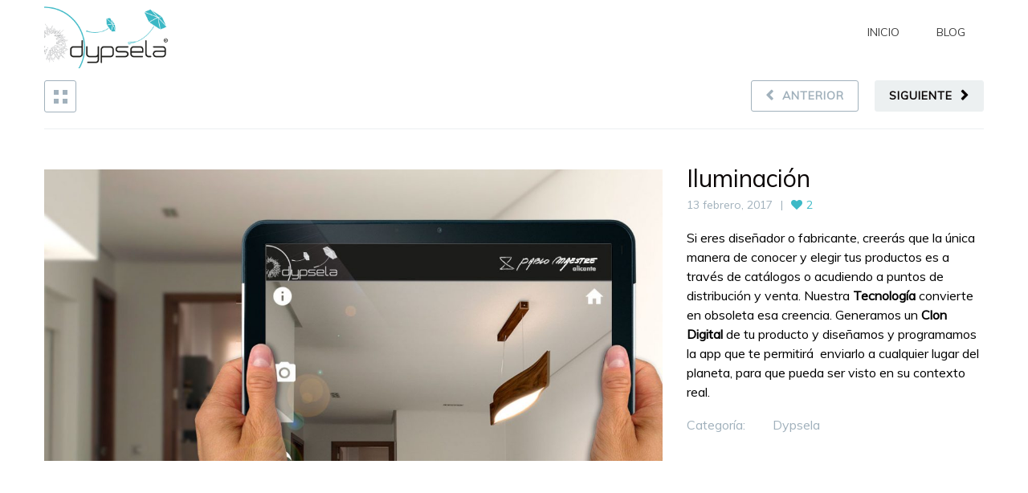

--- FILE ---
content_type: text/html; charset=UTF-8
request_url: http://dypsela.com/project/iluminacion/
body_size: 16400
content:
<!DOCTYPE html>

<html lang="es" prefix="og: http://ogp.me/ns#">
<head>
<meta charset="UTF-8" />
<meta name="viewport" content="width=device-width,initial-scale=1.0" />
<title>
Iluminación - dypsela</title>
<link rel="shortcut icon" href="http://dypsela.com/wp-content/uploads/2016/07/dypsela-favicon2.png"/>
<script>
mixajaxurl = "http://dypsela.com/wp-admin/admin-ajax.php";
</script>
<!-- html5.js for IE less than 9 -->
<!--[if lt IE 9]>-->
<script src="http://dypsela.com/wp-content/themes/TheFox/js/html5.js"></script>
<!--<![endif]-->
<!-- css3-mediaqueries.js for IE less than 9 -->
<!--[if lt IE 9]>-->
<script src="http://dypsela.com/wp-content/themes/TheFox/js/css3-mediaqueries.js"></script>
<!--<![endif]-->

<!-- This site is optimized with the Yoast SEO plugin v4.9 - https://yoast.com/wordpress/plugins/seo/ -->
<link rel="canonical" href="http://dypsela.com/project/iluminacion/" />
<meta property="og:locale" content="es_ES" />
<meta property="og:type" content="article" />
<meta property="og:title" content="Iluminación - dypsela" />
<meta property="og:description" content="Si eres diseñador o fabricante, creerás que la única manera de conocer y elegir tus productos es a través de catálogos o acudiendo a puntos de distribución y venta. Nuestra Tecnología convierte en obsoleta esa creencia. Generamos un Clon Digital de tu producto y diseñamos y programamos la app que te permitirá  enviarlo a cualquierLeer más" />
<meta property="og:url" content="http://dypsela.com/project/iluminacion/" />
<meta property="og:site_name" content="dypsela" />
<meta property="article:publisher" content="https://m.facebook.com/Dypsela-562372453942554/" />
<meta property="og:image" content="http://dypsela.com/wp-content/uploads/2014/11/Lampara-silo-web-1-300x300.png" />
<meta property="og:image:width" content="300" />
<meta property="og:image:height" content="300" />
<meta name="twitter:card" content="summary" />
<meta name="twitter:description" content="Si eres diseñador o fabricante, creerás que la única manera de conocer y elegir tus productos es a través de catálogos o acudiendo a puntos de distribución y venta. Nuestra Tecnología convierte en obsoleta esa creencia. Generamos un Clon Digital de tu producto y diseñamos y programamos la app que te permitirá  enviarlo a cualquierLeer más" />
<meta name="twitter:title" content="Iluminación - dypsela" />
<meta name="twitter:site" content="@dypsela" />
<meta name="twitter:image" content="http://dypsela.com/wp-content/uploads/2014/11/Lampara-silo-web-1-300x300.png" />
<meta name="twitter:creator" content="@dypsela" />
<!-- / Yoast SEO plugin. -->

<link rel='dns-prefetch' href='//fonts.googleapis.com' />
<link rel='dns-prefetch' href='//s.w.org' />
<link rel="alternate" type="application/rss+xml" title="dypsela &raquo; Feed" href="http://dypsela.com/feed/" />
<link rel="alternate" type="application/rss+xml" title="dypsela &raquo; RSS de los comentarios" href="http://dypsela.com/comments/feed/" />
<!-- This site uses the Google Analytics by MonsterInsights plugin v7.15.1 - Using Analytics tracking - https://www.monsterinsights.com/ -->
<script type="text/javascript" data-cfasync="false">
    (window.gaDevIds=window.gaDevIds||[]).push("dZGIzZG");
	var mi_version         = '7.15.1';
	var mi_track_user      = true;
	var mi_no_track_reason = '';
	
	var disableStr = 'ga-disable-UA-85632127-1';

	/* Function to detect opted out users */
	function __gaTrackerIsOptedOut() {
		return document.cookie.indexOf(disableStr + '=true') > -1;
	}

	/* Disable tracking if the opt-out cookie exists. */
	if ( __gaTrackerIsOptedOut() ) {
		window[disableStr] = true;
	}

	/* Opt-out function */
	function __gaTrackerOptout() {
	  document.cookie = disableStr + '=true; expires=Thu, 31 Dec 2099 23:59:59 UTC; path=/';
	  window[disableStr] = true;
	}

	if ( 'undefined' === typeof gaOptout ) {
		function gaOptout() {
			__gaTrackerOptout();
		}
	}
	
	if ( mi_track_user ) {
		(function(i,s,o,g,r,a,m){i['GoogleAnalyticsObject']=r;i[r]=i[r]||function(){
			(i[r].q=i[r].q||[]).push(arguments)},i[r].l=1*new Date();a=s.createElement(o),
			m=s.getElementsByTagName(o)[0];a.async=1;a.src=g;m.parentNode.insertBefore(a,m)
		})(window,document,'script','//www.google-analytics.com/analytics.js','__gaTracker');

		__gaTracker('create', 'UA-85632127-1', 'auto');
		__gaTracker('set', 'forceSSL', true);
		__gaTracker('send','pageview');
	} else {
		console.log( "" );
		(function() {
			/* https://developers.google.com/analytics/devguides/collection/analyticsjs/ */
			var noopfn = function() {
				return null;
			};
			var noopnullfn = function() {
				return null;
			};
			var Tracker = function() {
				return null;
			};
			var p = Tracker.prototype;
			p.get = noopfn;
			p.set = noopfn;
			p.send = noopfn;
			var __gaTracker = function() {
				var len = arguments.length;
				if ( len === 0 ) {
					return;
				}
				var f = arguments[len-1];
				if ( typeof f !== 'object' || f === null || typeof f.hitCallback !== 'function' ) {
					console.log( 'Función desactivada __gaTracker(' + arguments[0] + " ....) porque no estás siendo rastreado. " + mi_no_track_reason );
					return;
				}
				try {
					f.hitCallback();
				} catch (ex) {

				}
			};
			__gaTracker.create = function() {
				return new Tracker();
			};
			__gaTracker.getByName = noopnullfn;
			__gaTracker.getAll = function() {
				return [];
			};
			__gaTracker.remove = noopfn;
			window['__gaTracker'] = __gaTracker;
					})();
		}
</script>
<!-- / Google Analytics by MonsterInsights -->
		<script type="text/javascript">
			window._wpemojiSettings = {"baseUrl":"https:\/\/s.w.org\/images\/core\/emoji\/11\/72x72\/","ext":".png","svgUrl":"https:\/\/s.w.org\/images\/core\/emoji\/11\/svg\/","svgExt":".svg","source":{"concatemoji":"http:\/\/dypsela.com\/wp-includes\/js\/wp-emoji-release.min.js?ver=4.9.28"}};
			!function(e,a,t){var n,r,o,i=a.createElement("canvas"),p=i.getContext&&i.getContext("2d");function s(e,t){var a=String.fromCharCode;p.clearRect(0,0,i.width,i.height),p.fillText(a.apply(this,e),0,0);e=i.toDataURL();return p.clearRect(0,0,i.width,i.height),p.fillText(a.apply(this,t),0,0),e===i.toDataURL()}function c(e){var t=a.createElement("script");t.src=e,t.defer=t.type="text/javascript",a.getElementsByTagName("head")[0].appendChild(t)}for(o=Array("flag","emoji"),t.supports={everything:!0,everythingExceptFlag:!0},r=0;r<o.length;r++)t.supports[o[r]]=function(e){if(!p||!p.fillText)return!1;switch(p.textBaseline="top",p.font="600 32px Arial",e){case"flag":return s([55356,56826,55356,56819],[55356,56826,8203,55356,56819])?!1:!s([55356,57332,56128,56423,56128,56418,56128,56421,56128,56430,56128,56423,56128,56447],[55356,57332,8203,56128,56423,8203,56128,56418,8203,56128,56421,8203,56128,56430,8203,56128,56423,8203,56128,56447]);case"emoji":return!s([55358,56760,9792,65039],[55358,56760,8203,9792,65039])}return!1}(o[r]),t.supports.everything=t.supports.everything&&t.supports[o[r]],"flag"!==o[r]&&(t.supports.everythingExceptFlag=t.supports.everythingExceptFlag&&t.supports[o[r]]);t.supports.everythingExceptFlag=t.supports.everythingExceptFlag&&!t.supports.flag,t.DOMReady=!1,t.readyCallback=function(){t.DOMReady=!0},t.supports.everything||(n=function(){t.readyCallback()},a.addEventListener?(a.addEventListener("DOMContentLoaded",n,!1),e.addEventListener("load",n,!1)):(e.attachEvent("onload",n),a.attachEvent("onreadystatechange",function(){"complete"===a.readyState&&t.readyCallback()})),(n=t.source||{}).concatemoji?c(n.concatemoji):n.wpemoji&&n.twemoji&&(c(n.twemoji),c(n.wpemoji)))}(window,document,window._wpemojiSettings);
		</script>
		<style type="text/css">
img.wp-smiley,
img.emoji {
	display: inline !important;
	border: none !important;
	box-shadow: none !important;
	height: 1em !important;
	width: 1em !important;
	margin: 0 .07em !important;
	vertical-align: -0.1em !important;
	background: none !important;
	padding: 0 !important;
}
</style>
<link rel='stylesheet' id='font-face-daniel-css'  href='http://dypsela.com/wp-content/plugins/wp-font-face/fonts/daniel/stylesheet.css?ver=4.9.28' type='text/css' media='all' />
<link rel='stylesheet' id='font-face-gen-css'  href='http://dypsela.com/wp-content/plugins/wp-font-face/generated.css?ver=4.9.28' type='text/css' media='all' />
<link rel='stylesheet' id='font-face-css'  href='http://dypsela.com/wp-content/plugins/wp-font-face/additional.css?ver=4.9.28' type='text/css' media='all' />
<link rel='stylesheet' id='dashicons-css'  href='http://dypsela.com/wp-includes/css/dashicons.min.css?ver=4.9.28' type='text/css' media='all' />
<link rel='stylesheet' id='wp-jquery-ui-dialog-css'  href='http://dypsela.com/wp-includes/css/jquery-ui-dialog.min.css?ver=4.9.28' type='text/css' media='all' />
<link rel='stylesheet' id='contact-form-7-css'  href='http://dypsela.com/wp-content/plugins/contact-form-7/includes/css/styles.css?ver=4.8' type='text/css' media='all' />
<link rel='stylesheet' id='rs-plugin-settings-css'  href='http://dypsela.com/wp-content/plugins/revslider/public/assets/css/settings.css?ver=5.1.1' type='text/css' media='all' />
<style id='rs-plugin-settings-inline-css' type='text/css'>
.but-clon{width:350px !important;  height:auto !important}
</style>
<link rel='stylesheet' id='monsterinsights-popular-posts-style-css'  href='http://dypsela.com/wp-content/plugins/google-analytics-for-wordpress/assets/css/frontend.min.css?ver=7.15.1' type='text/css' media='all' />
<link rel='stylesheet' id='style-css'  href='http://dypsela.com/wp-content/themes/TheFox/style.css?ver=4.9.28' type='text/css' media='all' />
<link rel='stylesheet' id='style_end-css'  href='http://dypsela.com/wp-content/themes/TheFox/style_end.css?ver=4.9.28' type='text/css' media='all' />
<link rel='stylesheet' id='media-queries-css'  href='http://dypsela.com/wp-content/themes/TheFox/media-queries_wide.css?ver=4.9.28' type='text/css' media='all' />
<link rel='stylesheet' id='child-style-css'  href='http://dypsela.com/wp-content/themes/TheFox_child_theme/style.css?ver=4.9.28' type='text/css' media='all' />
<link rel='stylesheet' id='googlefonts-css'  href='http://fonts.googleapis.com/css?family=Lato%3A100%2C300%2C400%2C600%2C700%2C900%7COpen+Sans%3A700%2C300%2C600%2C400%7CRaleway%3A900%7CPlayfair+Display%7C%27+rel%3D%27stylesheet%27+type%3D%27text%2Fcss&#038;ver=4.9.28' type='text/css' media='all' />
<link rel='stylesheet' id='rgs-css'  href='http://dypsela.com/wp-content/themes/TheFox/css/rgs.css?ver=4.9.28' type='text/css' media='all' />
<link rel='stylesheet' id='css3_animations-css'  href='http://dypsela.com/wp-content/themes/TheFox/css/animations.css?ver=4.9.28' type='text/css' media='all' />
<link rel='stylesheet' id='flexslidercss-css'  href='http://dypsela.com/wp-content/themes/TheFox/includes/Flexslider/flexslider.css?ver=4.9.28' type='text/css' media='all' />
<link rel='stylesheet' id='font-awesome-thefox-css'  href='http://dypsela.com/wp-content/themes/TheFox/css/font-awesome.css?ver=4.9.28' type='text/css' media='all' />
<link rel='stylesheet' id='moon-css'  href='http://dypsela.com/wp-content/themes/TheFox/css/moon.css?ver=4.9.28' type='text/css' media='all' />
<link rel='stylesheet' id='elegant-css'  href='http://dypsela.com/wp-content/themes/TheFox/css/elegant.css?ver=4.9.28' type='text/css' media='all' />
<link rel='stylesheet' id='prettyphotocss-css'  href='http://dypsela.com/wp-content/themes/TheFox/includes/prettyPhoto/css/prettyPhoto.css?ver=4.9.28' type='text/css' media='all' />
<link rel='stylesheet' id='js_frontend-css'  href='http://dypsela.com/wp-content/themes/TheFox/css/thefox_js_composer.css?ver=4.9.28' type='text/css' media='all' />
<link rel='stylesheet' id='zilla-likes-css'  href='http://dypsela.com/wp-content/themes/TheFox/includes/zilla-likes/styles/zilla-likes.css?ver=4.9.28' type='text/css' media='all' />
<link rel='stylesheet' id='redux-google-fonts-rd_data-css'  href='http://fonts.googleapis.com/css?family=Muli%3A400&#038;subset=latin&#038;ver=1612788288' type='text/css' media='all' />
<script type='text/javascript' src='http://dypsela.com/wp-includes/js/jquery/jquery.js?ver=1.12.4'></script>
<script type='text/javascript' src='http://dypsela.com/wp-includes/js/jquery/jquery-migrate.min.js?ver=1.4.1'></script>
<script type='text/javascript'>
/* <![CDATA[ */
var monsterinsights_frontend = {"js_events_tracking":"true","download_extensions":"doc,pdf,ppt,zip,xls,docx,pptx,xlsx","inbound_paths":"[]","home_url":"http:\/\/dypsela.com","hash_tracking":"false"};
/* ]]> */
</script>
<script type='text/javascript' src='http://dypsela.com/wp-content/plugins/google-analytics-for-wordpress/assets/js/frontend.min.js?ver=7.15.1'></script>
<script type='text/javascript' src='http://dypsela.com/wp-content/plugins/revslider/public/assets/js/jquery.themepunch.tools.min.js?ver=5.1.1'></script>
<script type='text/javascript' src='http://dypsela.com/wp-content/plugins/revslider/public/assets/js/jquery.themepunch.revolution.min.js?ver=5.1.1'></script>
<link rel='https://api.w.org/' href='http://dypsela.com/wp-json/' />
<link rel="EditURI" type="application/rsd+xml" title="RSD" href="http://dypsela.com/xmlrpc.php?rsd" />
<link rel="wlwmanifest" type="application/wlwmanifest+xml" href="http://dypsela.com/wp-includes/wlwmanifest.xml" /> 
<meta name="generator" content="WordPress 4.9.28" />
<link rel='shortlink' href='http://dypsela.com/?p=7963' />
<link rel="alternate" type="application/json+oembed" href="http://dypsela.com/wp-json/oembed/1.0/embed?url=http%3A%2F%2Fdypsela.com%2Fproject%2Filuminacion%2F" />
<link rel="alternate" type="text/xml+oembed" href="http://dypsela.com/wp-json/oembed/1.0/embed?url=http%3A%2F%2Fdypsela.com%2Fproject%2Filuminacion%2F&#038;format=xml" />
<!-- Custom Styling -->
<style type="text/css">
                    .transparent_header nav > ul > li > a{
    color: #000 !important;
    font-size: 14px !important;
}
.cbp_type03 .blog_related_post .more-link {
    background: #3cb9c6;
    border-color: #3cb9c6;
    color:white;
}
.cbp_type03 .blog_related_post .more-link:hover {
    background: #24748c;
    border-color: #24748c;
    color:white;
}
.icon_box h3 {
    font-weight: normal !important;
}
.staff_profile {
    width: 30%;
}
#cookie-notice .button.bootstrap {
    font-family: sans-serif;
    display: inline-block;
    padding: 4px 12px;
    margin-right: 0.3em;
    margin-bottom: 0;
    line-height: 20px;
    color: #333;
    text-align: center;
    text-shadow: 0 1px 1px rgba(255, 255, 255, 0.75);
    font-style: normal;
    vertical-align: middle;
    cursor: pointer;
    color: #fff;
    text-shadow: 0 -1px 0 rgba(0, 0, 0, 0.25);
    background-color: #3cb9c6;
    background-image: -moz-linear-gradient(top, #0088cc, #0044cc);
    background-image: -webkit-gradient(linear, 0 0, 0 100%, from(#3cb9c6), to(#3cb9c6));
    background-image: -webkit-linear-gradient(top, #3cb9c6, #3cb9c6);
    background-image: -o-linear-gradient(top, #0088cc, #0044cc);
    background-image: linear-gradient(to bottom, #3cb9c6, #3cb9c6);
    background-repeat: repeat-x;
    border-style: solid;
    border-width: 1px;
    border-color: #3cb9c6 #3cb9c6 #3cb9c6;
    border-color: rgba(0, 0, 0, 0.1) rgba(0, 0, 0, 0.1) rgba(0, 0, 0, 0.25);
    box-shadow: 0 1px 0 rgba(255, 255, 255, 0.2) inset, 0 1px 2px rgba(0, 0, 0, 0.05);
    filter: progid:DXImageTransform.Microsoft.gradient(startColorstr='#ff0088cc', endColorstr='#ff0044cc', GradientType=0);
    filter: progid:DXImageTransform.Microsoft.gradient(enabled=false);
    padding: 2px 10px;
    font-size: 12px;
    text-decoration: none;
    -webkit-border-radius: 3px;
    -moz-border-radius: 3px;
    border-radius: 3px;
    outline: none;
}
div#nuestro_blog {
    float: left;
    margin-right: 10px;
}                
#logo_img img{max-width:155px;}.cl_before_logo{margin-right:107.5px;}.cl_after_logo{margin-left:107.5px;}.nav_type_9_c #logo_img, .nav_type_9_c .logo_text{margin-left:-77.5px;}.nav_type_9_c #logo_img,.nav_type_9_c .logo_text{min-width:155px;}#mobile-menu{background:#222533}#mobile-menu ul ul{background:#2e3244;}#mobile-menu ul ul ul{background:#35384d;}#mobile-menu .mobile-ul-open > a{color:#3cb9c6}#mobile-menu .mobile-ul-open:after{color:#3cb9c6 !important;}#mobile-menu .current_page_item{ background:#191b26;}#mobile-menu .current_page_item > a { border-left:2px solid #3cb9c6;}#mobile-menu ul li a{color:#ffffff}#mobile-menu .menu-item-has-children:after{color:#5a5d6b;}#mobile-menu ul li li li a{color:#69708f}#mobile-menu ul ul .menu-item-has-children:after{color:#5d637d;}#mobile_menu_search #search input[type=text]{background:#191b26 !important; color:#69708f;}#mobile_menu_search #search input[type=submit]{color:#69708f;}#top_bar,#rd_wpml #lang_sel ul ul{background:#ffffff;}.topbar_type_1,.topbar_type_1 a,.topbar_type_1 #rd_wpml #lang_sel a{color:#a1b1bc;}.topbar_type_1 strong,.topbar_type_1 .topbar_woocommerce_login.type1 .topbar_sign_in,.topbar_type_1 .topbar_woocommerce_login.type1 .topbar_register,.topbar_type_1 .topbar_woocommerce_login.type1 .topbar_signed_in,.topbar_type_1 #rd_wpml #lang_sel li li a:hover{color:#2c3e50;}.topbar_type_1 .top_email:before,.topbar_type_1 .top_phone:before,.topbar_type_1 .top_text:before{color:#1abc9c;}.topbar_type_1 .top_email,.topbar_type_1 .top_phone,.topbar_type_1 #header_socials,.topbar_type_1 .header_current_cart{border-right:1px solid #ebebeb; padding-right:20px; padding-left:20px;}.topbar_type_1 .topbar_woocommerce_login{border-right:1px solid #ebebeb; border-left:1px solid #ebebeb; padding-right:20px; padding-left:20px;}.topbar_type_1 #rd_wpml,.topbar_type_1 .top_bar_menu{border-right:1px solid #ebebeb;}.topbar_type_1 .wrapper > div:first-child {border-left:1px solid #ebebeb;}.topbar_type_1 .topbar_woocommerce_login.type1 .topbar_register{ border:1px solid #ebebeb; border-bottom:2px solid #ebebeb}.topbar_type_1 .topbar_woocommerce_login.type2 .topbar_register{ border:1px solid #a1b1bc; background:#a1b1bc; color:#ffffff;}.topbar_type_1 .topbar_woocommerce_login.type2 .topbar_sign_in,.topbar_type_1 .topbar_woocommerce_login.type2 .topbar_signed_in{ border:1px solid #a1b1bc;}.topbar_type_1 #header_socials a:hover{ color:#2c3e50;}.topbar_type_2,.topbar_type_2 a,.topbar_type_2 #rd_wpml #lang_sel a{color:#a1b1bc;}.topbar_type_2 strong,.topbar_type_2 .topbar_woocommerce_login.type1 .topbar_sign_in,.topbar_type_2 .topbar_woocommerce_login.type1 .topbar_register,.topbar_type_2 .topbar_woocommerce_login.type1 .topbar_signed_in,.topbar_type_2 #rd_wpml #lang_sel li li a:hover{color:#2c3e50;}.topbar_type_2 .top_email:before,.topbar_type_2 .top_phone:before,.topbar_type_2 .top_text:before{color:#1abc9c;}.topbar_type_2 .top_email,.topbar_type_2 .top_phone,.topbar_type_2 #header_socials,.topbar_type_2 .header_current_cart{border-right:1px solid #ebebeb; padding-right:20px; padding-left:20px;}.topbar_type_2 .topbar_woocommerce_login{border-right:1px solid #ebebeb; border-left:1px solid #ebebeb; padding-right:20px; padding-left:20px;}.topbar_type_2 { border-top:5px solid #1abc9c;}.topbar_type_2 #rd_wpml,.topbar_type_2 .top_bar_menu{border-right:1px solid #ebebeb;}.topbar_type_2 .wrapper > div:first-child {border-left:1px solid #ebebeb;}.topbar_type_2 .topbar_woocommerce_login.type1 .topbar_register{ border:1px solid #ebebeb; border-bottom:2px solid #ebebeb}.topbar_type_2 .topbar_woocommerce_login.type2 .topbar_register{ border:1px solid #a1b1bc; background:#a1b1bc; color:#ffffff;}.topbar_type_2 .topbar_woocommerce_login.type2 .topbar_sign_in,.topbar_type_2 .topbar_woocommerce_login.type2 .topbar_signed_in{ border:1px solid #a1b1bc;}.topbar_type_2 #header_socials a:hover{ color:#2c3e50;}.topbar_type_3,.topbar_type_3 a,.topbar_type_3 #rd_wpml #lang_sel a{color:#a1b1bc;}.topbar_type_3 strong,.topbar_type_3 .topbar_woocommerce_login.type1 .topbar_sign_in,.topbar_type_3 .topbar_woocommerce_login.type1 .topbar_register,.topbar_type_3 .topbar_woocommerce_login.type1 .topbar_signed_in,.topbar_type_3 #rd_wpml #lang_sel li li a:hover{color:#2c3e50;}.topbar_type_3 .top_email:before,.topbar_type_3 .top_phone:before,.topbar_type_3 .top_text:before{color:#1abc9c;}.topbar_type_2 { border-top:5px solid #1abc9c;}.topbar_type_3 .topbar_woocommerce_login.type1 .topbar_register{ border:1px solid #ebebeb; border-bottom:2px solid #ebebeb}.topbar_type_3 .topbar_woocommerce_login.type2 .topbar_register{ border:1px solid #a1b1bc; background:#a1b1bc; color:#ffffff;}.topbar_type_3 .topbar_woocommerce_login.type2 .topbar_sign_in,.topbar_type_3 .topbar_woocommerce_login.type2 .topbar_signed_in{ border:1px solid #a1b1bc;}.topbar_type_3 #header_socials a:hover{ color:#2c3e50;}.topbar_type_4,.topbar_type_4 a,.topbar_type_4 #rd_wpml #lang_sel a{color:#a1b1bc;}.topbar_type_4 strong,.topbar_type_4 .topbar_woocommerce_login.type1 .topbar_sign_in,.topbar_type_4 .topbar_woocommerce_login.type1 .topbar_register,.topbar_type_4 .topbar_woocommerce_login.type1 .topbar_signed_in,.topbar_type_4 #rd_wpml #lang_sel li li a:hover{color:#2c3e50;}.topbar_type_4 .top_email:before,.topbar_type_4 .top_phone:before,.topbar_type_4 .top_text:before{color:#1abc9c;}.topbar_type_4 { border-top:5px solid #1abc9c;}.topbar_type_4 .topbar_woocommerce_login.type1 .topbar_register{ border:1px solid #ebebeb; border-bottom:2px solid #ebebeb}.topbar_type_4 .topbar_woocommerce_login.type2 .topbar_register{ border:1px solid #a1b1bc; background:#a1b1bc; color:#ffffff;}.topbar_type_4 .topbar_woocommerce_login.type2 .topbar_sign_in,.topbar_type_4 .topbar_woocommerce_login.type2 .topbar_signed_in{ border:1px solid #a1b1bc;}.topbar_type_4 #header_socials a:hover{ color:#2c3e50;}.topbar_type_5,.topbar_type_5 a,.topbar_type_5 #rd_wpml #lang_sel a{color:#a1b1bc;}.topbar_type_5 strong,.topbar_type_5 .topbar_woocommerce_login.type1 .topbar_sign_in,.topbar_type_5 .topbar_woocommerce_login.type1 .topbar_register,.topbar_type_5 .topbar_woocommerce_login.type1 .topbar_signed_in,.topbar_type_5 #rd_wpml #lang_sel li li a:hover,.topbar_woocommerce_login.type2 .topbar_sign_in:hover,.top_email a:hover{color:#2c3e50;}.topbar_type_5 .top_email:before,.topbar_type_5 .top_phone:before,.topbar_type_5 .top_text:before{color:#1abc9c; }.topbar_type_5 .top_email,.topbar_type_5 .top_phone,.topbar_type_5 #header_socials,.topbar_type_5 .header_current_cart{border-right:1px solid #ebebeb; padding-right:20px; padding-left:20px;}.topbar_type_5 .topbar_woocommerce_login{border-right:1px solid #ebebeb; border-left:1px solid #ebebeb; padding-right:20px; padding-left:20px;}.topbar_type_5 .wrapper > div:first-child {border-left:1px solid #ebebeb;}.topbar_type_5 #rd_wpml,.topbar_type_5 .top_bar_menu{border-right:1px solid #ebebeb;}.topbar_type_5 { border-top:4px solid #1abc9c; border-bottom:1px solid #ebebeb}.topbar_type_5 .topbar_woocommerce_login.type1 .topbar_register{ border:1px solid #ebebeb; border-bottom:2px solid #ebebeb}.topbar_type_5 .topbar_woocommerce_login.type2 .topbar_register{ border:1px solid #a1b1bc; background:#a1b1bc; color:#ffffff;}.topbar_type_5 .topbar_woocommerce_login.type2 .topbar_sign_in,.topbar_type_5 .topbar_woocommerce_login.type2 .topbar_signed_in{ border:1px solid #a1b1bc;}.topbar_type_5 #header_socials a:hover{ color:#2c3e50;}.header_current_cart .cart-content-tb.tbi-with-border{border:1px solid #ebebeb;}.header_current_cart .cart-content-tb.tbi-with-bg{background:#ebebeb;}.header_current_cart .cart-content-tb:before{color:#1abc9c;}.header_current_cart .cart-content-tb:hover{color:#a1b1bc;}.nav_type_1 ul li a,.nav_type_2 ul li a,.nav_type_3 ul li a,.nav_type_4 ul li a,.nav_type_5 ul li a,.nav_type_6 ul li a,.nav_type_7 ul li a,.nav_type_8 ul li a,.nav_type_9 ul li a,.nav_type_9_c ul li a,.nav_type_10 ul li a,.nav_type_11 ul li a,.nav_type_12 ul li a,.nav_type_13 ul li a,.nav_type_14 ul li a,.nav_type_15 ul li a,.nav_type_16 ul li a,.nav_type_17 ul li a,.nav_type_18 ul li a,.nav_type_19 ul li a,.nav_type_19_f ul li a{font-family:Muli !important; font-size:16px !important; font-weight:400 !important; }.transparent_header{background:rgba(255,255,255,0)!important;}.transparent_header{border-bottom:1px solid rgba(255,255,255,0.25)!important;}header,.mt_menu{background:#ffffff;}header.transparent_header.opaque_header{background:#ffffff !important; border-bottom:none!important;}#nav_button:before,#nav_button_alt:before{color:#0c0b0b;}.logo_text a{color:#0c0b0b;}.transparent_header .logo_text a{color:#fff;}.transparent_header.opaque_header .logo_text a{color:#0c0b0b;}.nav_type_1 nav ul,.nav_type_1 .header_current_cart{background:#ffffff;}.nav_type_1 ul li a,.nav_type_1 a#searchtop_img{color:#0c0b0b;}.nav_type_1 nav ul li a:hover,.nav_type_1 > ul > .current-menu-item > a{color:#3cb9c6; background:#ffffff;}.nav_type_1 .cart-content:hover,.nav_type_1 #searchtop_img:hover i{color:#3cb9c6;}header.nav_type_2{border-top:1px solid #ecf0f1;}.nav_type_2 nav ul,.nav_type_2 .header_current_cart{background:#ffffff;}.nav_type_2 ul li a,.nav_type_2 a#searchtop_img{color:#0c0b0b;}.nav_type_2 nav ul li a:hover,.nav_type_2 > ul > .current-menu-item > a,.transparent_header.nav_type_2 nav > ul > .current-menu-item > a,.transparent_header.nav_type_2 nav > ul > li > a:hover{color:#3cb9c6; border-top:3px solid #3cb9c6; }.nav_type_2 .cart-content:hover,.nav_type_2 #searchtop_img:hover i{color:#3cb9c6;}header.nav_type_3{border-top:1px solid #ecf0f1;}.nav_type_3 nav ul,.nav_type_3 .header_current_cart{background:#ffffff;}.nav_type_3 ul li a,.nav_type_3 a#searchtop_img{color:#0c0b0b;}.nav_type_3 nav ul li a:hover,.nav_type_3 > ul > .current-menu-item > a{color:#3cb9c6; background:#ffffff;}.nav_type_3 .cart-content:hover,.nav_type_3 #searchtop_img:hover i{color:#3cb9c6;}header.nav_type_4{border-top:1px solid #ecf0f1;}.nav_type_4 nav ul,.nav_type_4 .header_current_cart{background:#ffffff;}.nav_type_4 ul li a,.nav_type_4 a#searchtop_img{color:#0c0b0b;}.nav_type_4 nav ul li a:hover,.nav_type_4  > ul > .current-menu-item > a{color:#3cb9c6; background:#ffffff;}.nav_type_4 .cart-content:hover,.nav_type_4 #searchtop_img:hover i{color:#3cb9c6;}.nav_type_5 nav ul,.nav_type_5 .header_current_cart{background:#ffffff;}.nav_type_5 ul li a{color:#0c0b0b; border-top:5px solid #ffffff;}.nav_type_5 a#searchtop_img{color:#0c0b0b;}.nav_type_5 nav ul li a:hover,.nav_type_5 > ul > .current-menu-item > a,.transparent_header.nav_type_5 nav > ul > .current-menu-item > a,.transparent_header.nav_type_5 nav > ul > li > a:hover{color:#3cb9c6; border-top:5px solid #3cb9c6 !important; }.nav_type_5 .cart-content:hover,.nav_type_5 #searchtop_img:hover i{color:#3cb9c6;}.nav_type_6 nav ul,.nav_type_6 .header_current_cart{background:#ffffff;}.nav_type_6 ul li a{color:#0c0b0b; border-top:5px solid #ffffff;}.nav_type_6 a#searchtop_img{color:#0c0b0b;}.nav_type_6 nav ul li a:hover,.nav_type_6 > ul > .current-menu-item > a,.transparent_header.nav_type_6 nav > ul > .current-menu-item > a,.transparent_header.nav_type_6 nav > ul > li > a:hover{color:#3cb9c6; border-top:5px solid #3cb9c6 !important;}.nav_type_6 .cart-content:hover,.nav_type_6 #searchtop_img:hover i{color:#3cb9c6;}.nav_type_7 nav ul,.nav_type_7 .header_current_cart{background:#ffffff;}.nav_type_7 ul li a,.nav_type_7 a#searchtop_img{color:#0c0b0b;}.nav_type_7 nav ul li a:hover,.nav_type_7 > ul > .current-menu-item > a{color:#3cb9c6; background:#ffffff;}.nav_type_7 .cart-content:hover,.nav_type_7 #searchtop_img:hover i{color:#3cb9c6;}header.nav_type_8{border-top:1px solid #ecf0f1;}.nav_type_8 nav ul,.nav_type_8 .header_current_cart{background:#ffffff;}.nav_type_8 ul li a,.nav_type_8 a#searchtop_img{color:#0c0b0b;}.nav_type_8 nav ul li a:hover,.nav_type_8 > ul > .current-menu-item > a{color:#3cb9c6; background:#ffffff;}.nav_type_8 .cart-content:hover,.nav_type_8 #searchtop_img:hover i{color:#3cb9c6;}.nav_type_9 nav ul,.nav_type_9 .header_current_cart{background:#ffffff;}.nav_type_9 ul li a{color:#0c0b0b; border-top:5px solid rgba(0,0,0,0);}.nav_type_9 a#searchtop_img{color:#0c0b0b;}.nav_type_9 nav ul li a:hover,.nav_type_9 > ul > .current-menu-item > a,.transparent_header.nav_type_9 nav > ul > .current-menu-item > a,.transparent_header.nav_type_9 nav > ul > li > a:hover{color:#3cb9c6; border-top:5px solid #3cb9c6 !important;}.nav_type_9 .cart-content:hover,.nav_type_9 #searchtop_img:hover i{color:#3cb9c6;}.nav_type_9_c nav ul,.nav_type_9_c .header_current_cart{background:#ffffff;}.nav_type_9_c ul li a{color:#0c0b0b; border-top:5px solid rgba(0,0,0,0);}.nav_type_9_c a#searchtop_img{color:#0c0b0b;}.nav_type_9_c nav ul li a:hover,.nav_type_9_c > ul > .current-menu-item > a,.transparent_header.nav_type_9_c nav > ul > .current-menu-item > a,.transparent_header.nav_type_9_c nav > ul > li > a:hover{color:#3cb9c6; border-top:5px solid #3cb9c6 !important;}.nav_type_9_c .header_current_cart,.nav_type_9_c #searchtop{display:none !important;}.nav_type_10 nav ul,.nav_type_10 .header_current_cart{background:#ffffff;}.nav_type_10 ul li a{color:#0c0b0b; border-top:5px solid rgba(0,0,0,0);}.nav_type_10 a#searchtop_img{color:#0c0b0b;}.nav_type_10 nav ul li a:hover,.nav_type_10 > ul > .current-menu-item > a,.transparent_header.nav_type_15 nav > ul > .current-menu-item > a,.transparent_header.nav_type_15 nav > ul > li > a:hover{color:#3cb9c6; border-top:5px solid #3cb9c6 !important;}.nav_type_10 .cart-content:hover,.nav_type_10 #searchtop_img:hover i{color:#3cb9c6;}.nav_type_11 nav ul,.nav_type_11 .header_current_cart{background:#ffffff;}.nav_type_11 ul li a{color:#0c0b0b; border:1px solid rgba(0,0,0,0);}.nav_type_11 a#searchtop_img{color:#0c0b0b;}.nav_type_11 nav ul li a:hover,.nav_type_11 > ul > .current-menu-item > a,.transparent_header.nav_type_11 nav > ul > .current-menu-item > a,.transparent_header.nav_type_11 nav > ul > li > a:hover{color:#3cb9c6; border:1px solid #3cb9c6 !important; background:#ffffff;}.nav_type_11 .cart-content:hover,.nav_type_11 #searchtop_img:hover i{color:#3cb9c6;}.nav_type_12 nav ul,.nav_type_12 .header_current_cart{background:#ffffff;}.nav_type_12 ul li a{color:#0c0b0b; border:2px solid rgba(0,0,0,0);}.nav_type_12 a#searchtop_img{color:#0c0b0b;}.nav_type_12 nav ul li a:hover,.nav_type_12 > ul > .current-menu-item > a,.transparent_header.nav_type_12 nav > ul > .current-menu-item > a,.transparent_header.nav_type_12 nav > ul > li > a:hover{color:#3cb9c6; border:2px solid #3cb9c6 !important; background:#ffffff;}.nav_type_12 .cart-content:hover,.nav_type_12 #searchtop_img:hover i{color:#3cb9c6;}header.nav_type_13{border-top:2px solid #ecf0f1;}.nav_type_13 nav ul,.nav_type_13 .header_current_cart{background:#ffffff;}.nav_type_13 ul li a,.nav_type_13 a#searchtop_img{color:#0c0b0b;}.nav_type_13 nav ul li a:hover,.nav_type_13 > ul > .current-menu-item > a{color:#3cb9c6; background:#ffffff;}.nav_type_13 .cart-content:hover,.nav_type_13 #searchtop_img:hover i{color:#3cb9c6;}header.nav_type_14{border-top:5px solid #ecf0f1;}.nav_type_14 nav ul,.nav_type_1 .header_current_cart{background:#ffffff;}.nav_type_14 ul li a,.nav_type_14 a#searchtop_img{color:#0c0b0b;}.nav_type_14 nav ul li a:hover,.nav_type_14 > ul > .current-menu-item > a{color:#3cb9c6; background:#ffffff;}.nav_type_14 .cart-content:hover,.nav_type_14 #searchtop_img:hover i{color:#3cb9c6;}.header_bottom_nav.transparent_header.opaque_header{background:#ffffff !important;}header.nav_type_15,.header_bottom_nav.nav_type_15{border-top:1px solid #ecf0f1;}.header_bottom_nav.nav_type_15{background:#ffffff;}.nav_type_15 ul li a{color:#0c0b0b; border-right:1px solid #ecf0f1}.nav_type_15 ul li:first-child a{border-left:1px solid #ecf0f1} .nav_type_15 nav ul li a:hover,.nav_type_15 > ul > .current-menu-item > a{color:#3cb9c6; background:#ffffff;}header #header_socials a,.nav_type_15 a#searchtop_img{color:#0c0b0b;}header #header_socials a:hover{color:#3cb9c6;}.header_bottom_nav.nav_type_15 .cart-content:hover,.header_bottom_nav.nav_type_15 #searchtop_img:hover i{color:#3cb9c6;}.header_bottom_nav.nav_type_16{border-top:1px solid #ecf0f1;}.header_bottom_nav.nav_type_16{background:#ffffff;}.nav_type_16 ul li a,.nav_type_16 a#searchtop_img{color:#0c0b0b;}.nav_type_16 nav ul li a:hover,.nav_type_16 > ul > .current-menu-item > a{color:#3cb9c6; background:#ffffff;}.header_bottom_nav.nav_type_16 .cart-content:hover,.header_bottom_nav.nav_type_16 #searchtop_img:hover i{color:#3cb9c6;}.header_bottom_nav.nav_type_17{border-top:1px solid #ecf0f1;}.header_bottom_nav.nav_type_17{background:#ffffff;}.nav_type_17 ul li a,.nav_type_17 a#searchtop_img{color:#0c0b0b;}.nav_type_17 nav ul li a:hover,.nav_type_17 > ul > .current-menu-item > a,.transparent_header.nav_type_17 nav > ul > .current-menu-item > a,.transparent_header.nav_type_17 nav > ul > li > a:hover{color:#3cb9c6; border-top:3px solid #3cb9c6 !important;}.header_bottom_nav.nav_type_17 .cart-content:hover,.header_bottom_nav.nav_type_17 #searchtop_img:hover i{color:#3cb9c6;}.header_bottom_nav.nav_type_18{border-top:1px solid #ecf0f1;}.header_bottom_nav.nav_type_18{background:#ffffff;}.nav_type_18 ul li a,.nav_type_18 a#searchtop_img{color:#0c0b0b;}.nav_type_18 nav ul li a:hover,.nav_type_18 > ul >.current-menu-item > a{color:#3cb9c6; background#ffffff;}.header_bottom_nav.nav_type_18 .cart-content:hover,.header_bottom_nav.nav_type_18 #searchtop_img:hover i{color:#3cb9c6;}.nav_type_19 ul li a,.nav_type_19_f ul li a{color:#0c0b0b;}.nav_type_19 ul > li > a,.nav_type_19_f ul > li > a{border-bottom:1px solid #ecf0f1;}.nav_type_19 ul ul li a,.nav_type_19_f ul ul li a{border-right:1px solid #ecf0f1;}#edge-search-form .search_button_icon{color:#0c0b0b;}.nav_type_19 ul li a:hover,.nav_type_19 > ul > .current-menu-item > a,.nav_type_19_f ul li a:hover,.nav_type_19_f > ul > .current-menu-item > a{color:#3cb9c6;}.nav_type_19 .cart-content:hover,.nav_type_19 #searchtop_img:hover i,.nav_type_19_f .cart-content:hover,.nav_type_19_f #searchtop_img:hover i{color:#3cb9c6;}#fixed_header_socials a{color:#0c0b0b;}#fixed_header_socials a{border:1px solid #ecf0f1;}.fixed_header_left{border-right:1px solid #ecf0f1;}#edge-search-form input[type=text]{border:1px solid #ecf0f1; background:#ffffff;}ul.header_current_cart li .cart-content{color:#0c0b0b; font-weight: normal;}.transparent_header.opaque_header nav > ul > li > a, .transparent_header.opaque_header .cart-content{color:#0c0b0b !important;}.transparent_header.opaque_header nav > ul > li > a:hover,.transparent_header nav > ul > .current-menu-item > a,.transparent_header nav > ul > li > a:hover{color:#3cb9c6 !important;}#header_container nav .rd_megamenu ul ul li a, .rd_megamenu ul ul li a,#header_container nav ul ul li a{font-family:Muli !important; font-size:16px !important; font-weight:400 !important; line-height:16px !important; }ul.header_cart_dropdown,.header_cart_dropdown .button,#search-form,#search-form.pop_search_form #ssform,.child_pages_ctn li,#header_container nav ul li ul,#header_container nav ul li ul a{background:#ffffff;}#header_container nav .rd_megamenu ul li a, .rd_megamenu ul li a,.header_cart_dropdown ul.cart_list li a,.header_cart_dropdown .widget_shopping_cart_content .rd_cart_buttons a{color:#0a0505;}.header_cart_dropdown, #header_container nav .rd_megamenu ul ul li a, .rd_megamenu ul ul li a,#header_container nav ul ul li a,.header_cart_dropdown .rd_clear_btn,.header_cart_dropdown .total,#search-form.pop_search_form #ssform,.child_pages_ctn a{color:#494949;}.header_cart_dropdown .quantity,.header_cart_dropdown .product_list_widget span.amount,.header_cart_dropdown .total .amount,.search_button_icon{color:#3cb9c6;}.header_cart_dropdown ul.cart_list li a.remove:hover,.child_pages_ctn a:hover{background:#3cb9c6; color:#ffffff;}.header_cart_dropdown ul.cart_list li a:hover{color:#3cb9c6;}.header_cart_dropdown .rd_clear_btn:hover{color:#222533;}ul.header_cart_dropdown,#search-form.pop_search_form #ssform{border:1px solid #ecf0f1;}#header_container nav ul ul .current-menu-item li a, #header_container nav ul ul li a{border-left:1px solid #ecf0f1;}#header_container .fixed_header_left nav ul ul ul li a{border-left:1px solid #ecf0f1 !important;}#header_container .fixed_header_left nav ul ul .current-menu-item li a, #header_container .fixed_header_left nav ul ul li a{border-right:1px solid #ecf0f1 !important;}#header_container .fixed_header_left nav ul ul, #header_container .fixed_header_left nav ul ul{border-top:1px solid #ecf0f1 !important;}#header_container nav ul ul li,ul.header_cart_dropdown ul.product_list_widget li.child_pages_ctn a{border-bottom:1px solid #ecf0f1;}#header_container .rd_megamenu ul li ul,.header_cart_dropdown .clear_total{border-top:1px solid #ecf0f1;}#header_container nav ul ul,.widget_shopping_cart_content,#search-form{border-top:3px solid #3cb9c6;}.current_item_number{background:#3cb9c6;}.rd_cart_buttons{background:#222533;}.header_cart_dropdown .button{background:#ffffff; border:2px solid #ffffff  !important;}.header_cart_dropdown .widget_shopping_cart_content .rd_cart_buttons .button:hover{background:#222533; border:2px solid #ffffff !important; color:#ffffff;}.current_item_number:before{border-color: transparent #3cb9c6 transparent;}.header_cart_dropdown ul.cart_list li a.remove{background:#494949;}#header_container nav ul ul li a:hover,#header_container nav ul ul li.current-menu-item a{background:#ecf0f1; color:#0a0505;}#header_container nav ul ul .mm_widget_area{border:none!important; border-left:1px solid #ecf0f1 !important;}#header_container nav .rd_megamenu .mm_widget_area .rd_megamenu_widget_area .product_list_widget a{color:#0a0505;}#header_container nav .rd_megamenu .mm_widget_area .rd_megamenu_widget_area .product_list_widget a:hover{color:#3cb9c6;}#header_container nav .rd_megamenu .mm_widget_area .rd_megamenu_widget_area .sb_widget h3{color:#0a0505}#header_container nav .rd_megamenu .mm_widget_area .rd_megamenu_widget_area #lang_sel a{color:#494949; background:#ffffff; border:1px solid #ecf0f1}#header_container nav .rd_megamenu .mm_widget_area .rd_megamenu_widget_area #lang_sel a:hover{color:#0a0505;}#header_container nav .rd_megamenu .mm_widget_area .rd_megamenu_widget_area .widget_recent_entries ul li{border-bottom:1px solid #ecf0f1}#header_container nav .rd_megamenu .mm_widget_area .rd_megamenu_widget_area .widget_recent_entries ul li a{color:#494949}#header_container nav .rd_megamenu .mm_widget_area .rd_megamenu_widget_area .widget_recent_entries ul li a:hover{color:#3cb9c6}#header_container nav .rd_megamenu .mm_widget_area .rd_megamenu_widget_area #recentcomments li{border-bottom:1px solid #ecf0f1}#header_container nav .rd_megamenu .mm_widget_area .rd_megamenu_widget_area #recentcomments li a{color:#0a0505;}#header_container nav .rd_megamenu .mm_widget_area .rd_megamenu_widget_area #recentcomments li a:hover{color:#3cb9c6;}#header_container nav .rd_megamenu .mm_widget_area .rd_megamenu_widget_area .rd_widget_recent_entries li{border-bottom:1px solid #ecf0f1}#header_container nav .rd_megamenu .mm_widget_area .rd_megamenu_widget_area .w_comment a{color:#494949;}#header_container nav .rd_megamenu .mm_widget_area .rd_megamenu_widget_area .w_comment a:hover{color:#3cb9c6;}#header_container nav .rd_megamenu .mm_widget_area .rd_megamenu_widget_area .widget_recent_entry h4 a{color:#0a0505;}#header_container nav .rd_megamenu .mm_widget_area .rd_megamenu_widget_area .widget_recent_entry h4 a:hover{color:#3cb9c6;}#header_container nav .rd_megamenu .mm_widget_area .rd_megamenu_widget_area .widget_archive ul li,#header_container nav .rd_megamenu .mm_widget_area .rd_megamenu_widget_area .widget_meta ul li{border-bottom:1px solid #ecf0f1}#header_container nav .rd_megamenu .mm_widget_area .rd_megamenu_widget_area .widget_archive ul li a,#header_container nav .rd_megamenu .mm_widget_area .rd_megamenu_widget_area .widget_meta ul li a{color:#494949;}#header_container nav .rd_megamenu .mm_widget_area .rd_megamenu_widget_area .widget_archive ul li a:hover,#header_container nav .rd_megamenu .mm_widget_area .rd_megamenu_widget_area .widget_meta ul li a:hover{color:#3cb9c6;}#header_container nav .rd_megamenu .mm_widget_area .rd_megamenu_widget_area .page_item a, #header_container nav .rd_megamenu .mm_widget_area .rd_megamenu_widget_area .menu-item a{border-bottom:1px solid #ecf0f1; color:#494949;}#header_container nav .rd_megamenu .mm_widget_area .rd_megamenu_widget_area .page_item a:hover, #header_container nav .rd_megamenu .mm_widget_area .rd_megamenu_widget_area .menu-item a:hover,#header_container nav .rd_megamenu .mm_widget_area .rd_megamenu_widget_area .current_page_item a,#header_container nav .rd_megamenu .mm_widget_area .rd_megamenu_widget_area .current_page_item a{color:#3cb9c6; }#header_container nav .rd_megamenu .mm_widget_area .rd_megamenu_widget_area .page_item a:before, #header_container nav .rd_megamenu .mm_widget_area .rd_megamenu_widget_area .menu-item a:before { color:#222533;}#header_container nav .rd_megamenu .mm_widget_area .rd_megamenu_widget_area #wp-calendar caption{background:#0a0505; color:#ffffff}#header_container nav .rd_megamenu .mm_widget_area .rd_megamenu_widget_area #wp-calendar{border:1px solid #ecf0f1}#wp-calendar th{color:#222533;}#header_container nav .rd_megamenu .mm_widget_area .rd_megamenu_widget_area #wp-calendar tbody td a{color:#fff; background:#222533;}#header_container nav .rd_megamenu .mm_widget_area .rd_megamenu_widget_area #wp-calendar tbody td a:hover{color:#fff; background:#3cb9c6;}#header_container nav .rd_megamenu .mm_widget_area .rd_megamenu_widget_area #wp-calendar td#next a:hover:after,#header_container nav .rd_megamenu .mm_widget_area .rd_megamenu_widget_area #wp-calendar td#prev a:hover:after{background:#3cb9c6;}body{font-family:Muli; font-size:16px; font-weight:400; line-height:16px; }h1{font-family:Muli; font-size:34px; font-weight:400; line-height:42px; }h2{font-family:Muli; font-size:24px; font-weight:400; line-height:36px; }h3{font-family:Muli; font-size:20px; font-weight:400; line-height:24px; }h4{font-family:Muli; font-size:18px; font-weight:400; line-height:24px; }h5{font-family:Muli; font-size:16px; font-weight:400; line-height:24px; }h6{font-family:Muli; font-size:14px; font-weight:400; line-height:24px; }body,#jprePercentage{color:#a1b1bc}body a,.hl_color,#sidebar #search input[type=submit]:hover,.wpb_widgetised_column #search input[type=submit]:hover,.strong_colored strong{color:#3cb9c6}body a:hover{color:#3cb9c6}h1,h2,h3,h4,h5,h6{color:#0a0505}.partners_left, .partners_right{background:#0a0505}.def_section,blockquote{background:#ffffff}#to_top:hover,.b-read-now:hover{background:#3cb9c6}::-webkit-input-placeholder{color:#a1b1bc}:-moz-placeholder{color:#a1b1bc}::-moz-placeholder{color:#a1b1bc}:-ms-input-placeholder{color:#a1b1bc}#sidebar #search input[type=submit],.wpb_widgetised_column #search input[type=submit]{color:#a1b1bc}input[type=text], input[type=email], input[type=password], textarea,#coupon_code{color:#a1b1bc; border:1px solid #eceef0; background:#ffffff;}input[type="checkbox"]{color:#ffffff; border:1px solid #eceef0; background:#ffffff;}input[type=checkbox]:checked{color:#ffffff; border:1px solid #3cb9c6; background:#3cb9c6;}.flex-direction-nav li a{color:#0a0505; background:#ffffff;}.wpb_text_column ol li:before{background:#a1b1bc}.wpb_text_column ol li:hover:before{background:#3cb9c6}blockquote{ border:1px solid #ecf0f1; }blockquote:before,.post-password-form input[type=submit]{ background:#3cb9c6; }.code_box_ctn{ background:#f9fafb; }.wp-caption{ background:#f9fafb; border:1px solid #ecf0f1; }.tp-caption a {color: #fff;}.tp-caption a:hover { color: #fff;}.tp-bannertimer{background: #3cb9c6; background: -moz-linear-gradient(left,  #3cb9c6 0%, #3cb9c6 100%); background: -webkit-gradient(linear, left top, right top, color-stop(0%,#3cb9c6), color-stop(100%,#3cb9c6)); background: -webkit-linear-gradient(left,  #3cb9c6 0%,#3cb9c6 100%); background: -o-linear-gradient(left,  #3cb9c6 0%,#3cb9c6 100%); background: -ms-linear-gradient(left,  #3cb9c6 0%,#3cb9c6 100%); background: linear-gradient(to right,  #3cb9c6 0%,#3cb9c6 100%); filter: progid:DXImageTransform.Microsoft.gradient( startColorstr="#3cb9c6", endColorstr="#3cb9c6",GradientType=1 );} .page_title_ctn{border-bottom:1px solid #ecf0f1;  }.page_title_ctn h1{color:#0c0606; }#crumbs a,#crumbs span{color:#0a0808; }.rd_child_pages{color:#0a0909; border:1px solid #0a0909; background:#ffffff;}.search_results strong{color:#3cb9c6; }.search_sf .rd_search_sc #search input[type=submit]{background:#0a0505 !important;}.search_sf .rd_search_sc #search input[type=submit]:hover{background:#3cb9c6 !important;}.post_single .post-title h2 a,.blog_related_post .post-title h2 a,.logged-in-as a{color:#0a0505}.post_single .post-title h2 a:hover,.blog_related_post .post-title h2 a:hover{color:#3cb9c6}.mejs-container .mejs-controls,.audio_ctn{background:#a1b1bc !important;}.mejs-controls .mejs-time-rail .mejs-time-current{background:#0a0505 !important; }.mejs-controls .mejs-horizontal-volume-slider .mejs-horizontal-volume-current{background:#3cb9c6 !important; }.post_quote_text,.post_quote_author,.post_single_business .post_quote_text:after{background:#3cb9c6; color:#ffffff!important;}.post-info a{color:#a1b1bc}.post_single .post-info a:hover{color:#3cb9c6}.single_post_navigation,.post-info{border-bottom:1px solid #ecf0f1}.single_post_navigation_bottom{border-top:1px solid #ecf0f1}.tags_icon{background:#0a0505; color:#ffffff;}.single_post_tags{border:1px solid #eceef0; background:#ffffff;}.shareicons_icon{background:#3cb9c6; color:#ffffff;}.single_post_share_icon{border:1px solid #eceef0; background:#ffffff;}.single_post_share_icon .share-box li a{color:#a1b1bc;}.single_post_share_icon .share-box li a:hover{color:#3cb9c6 !important;}#author-bio{border:1px solid #eceef0; background:#f9fafb; color:#a1b1bc; box-shadow:0 0px 0px #ffffff, 0 4px 0 -1px #ffffff, 0 0px 0px 0px #ffffff,0 0px 0px #ffffff, 0 4px 0 0px #ecf0f1, 0px 0px 0px 0px #ffffff;}#author-info h3{color:#0a0505;}.author_posts_link{color:#a1b1bc;}.author_posts_link:hover{color:#3cb9c6;}.comment_ctn{border:1px solid #eceef0; background:#ffffff; color:#a1b1bc; box-shadow:0 0px 0px #ffffff, 0 4px 0 -1px #ffffff, 0 0px 0px 0px #ffffff,0 0px 0px #ffffff, 0 4px 0 0px #ecf0f1, 0px 0px 0px 0px #ffffff;}#business_comments #comments ul li .details span.Reply a{border:1px solid #eceef0; background:#ffffff; color:#a1b1bc;}.comment_count h3 a{color:#0a0505}#comments ul li .details span.author a,#comments ul li .details span.author{color:#0a0505}#comments ul li .details span.date a{color:#a1b1bc}#comments ul li .details span.Reply a{background:#a1b1bc; color:#ffffff}#comments ul li .details span.Reply a:hover{background:#0a0606; color:#ffffff}#business_comments #comments ul li .comment_ctn{border-bottom:1px solid #ecf0f1;}#comments > ul > li ul{border-left:1px solid #ecf0f1}#comments ul li li .comment_ctn:before{background:#ecf0f1;}input.single_post_author,input.single_post_email,input.single_post_url,.single_post_comment{background:#f9fafb}input.single_post_author:focus,input.single_post_email:focus,input.single_post_url:focus,.single_post_comment:focus{background:#ffffff}#add-comment input#submit{background:#0a0505; color:#ffffff}#add-comment input#submit:hover{background:#3cb9c6; color:#ffffff}#business_comments #add-comment input#submit,#respond input#submit{background:#3cb9c6; color:#ffffff}#business_comments #add-comment input#submit:hover,,#respond input#submit:hover{background:#3cb9c6; color:#ffffff}#business_comments #comments ul li .details span.Reply a:hover{background:#3cb9c6 !important; color:#ffffff; border-color:#3cb9c6;}.blog_related_post .more-link{border:1px solid #0a0505; color:#0a0505; background:#ffffff;}.blog_related_post .more-link:hover{color:#ffffff; background:#0a0505;}.cbp_type03 .rp_left,.cbp_type03 .rp_right{background:#0a0505}.cbp_type03 .rp_left:hover,.cbp_type03 .rp_right:hover{background:#3cb9c6}.cbp_type03 .blog_related_post .more-link:hover{background:#3cb9c6; border-color:#3cb9c6;}.cbp_type05 .rp_left,.cbp_type05 .rp_right,.cbp_type08 .rp_left,.cbp_type08 .rp_right{background:#3cb9c6}.cbp_type05 .rp_left:hover,.cbp_type05 .rp_right:hover,.cbp_type08 .rp_left:hover,.cbp_type08 .rp_right:hover{background:#0a0505}.cbp_type05 .carousel_recent_post .blog_box_content,.cbp_type08 .carousel_recent_post .blog_box_content{color:#a1b1bc}.cbp_type05 .carousel_recent_post h5.widget_post_title a,.cbp_type08 .carousel_recent_post h5.widget_post_title a{color:#0a0505}.cbp_type05 .carousel_recent_post:hover .blog_box_content,.cbp_type05 .blog_post_link_ctn,.cbp_type08 .carousel_recent_post:hover .blog_box_content,.cbp_type08 .blog_post_link_ctn{background:#0a0505; color:#a1b1bc;}.cbp_type05 .carousel_recent_post:hover h5.widget_post_title a,.cbp_type08 .carousel_recent_post:hover h5.widget_post_title a{color:#ffffff}.cbp_type06 .rp_left,.cbp_type06 .rp_right{background:#a1b1bc}.cbp_type06 .rp_left:hover,.cbp_type06 .rp_right:hover{background:#0a0505}.cbp_type06 .carousel_recent_post .blog_box_content{color:#a1b1bc}.cbp_type06 .carousel_recent_post h5.widget_post_title a{color:#0a0505}.cbp_type06 a.more-link{background:#a1b1bc; color:#fff;}.cbp_type06 a.more-link:after{background:#0a0505; color:#fff;}.cbp_type06 a.more-link:hover{background:#3cb9c6; color:#fff;}.cbp_type06 a.more-link:hover:after{
background: rgba(0, 0, 0, 0.21); color:#fff;}.sp_left:hover,.sp_right:hover{background:#3cb9c6; border-color:#3cb9c6;}.sb_widget h3{color:#0a0505}.sb_widget > h3:before{border-top:7px solid #3cb9c6; border-bottom:7px solid #3cb9c6;}#sidebar #lang_sel a,.wpb_widgetised_column #lang_sel a{color:#a1b1bc; background:#ffffff; border:1px solid #ecf0f1}#sidebar #lang_sel a:hover,.wpb_widgetised_column #lang_sel a:hover{color:#0a0505;}#sidebar .widget_recent_entries ul li,.wpb_widgetised_column .widget_recent_entries ul li{border-bottom:1px solid #ecf0f1}#sidebar .widget_recent_entries ul li a,.wpb_widgetised_column .widget_recent_entries ul li a{color:#a1b1bc}#sidebar .widget_recent_entries ul li a:hover,.wpb_widgetised_column .widget_recent_entries ul li a:hover{color:#3cb9c6}#sidebar #recentcomments li,.wpb_widgetised_column #recentcomments li{border-bottom:1px solid #ecf0f1}#sidebar #recentcomments li a,.wpb_widgetised_column #recentcomments li a,#sidebar .tweets li a,.wpb_widgetised_column .tweets li a{color:#0a0505;}#sidebar #recentcomments li a:hover,.wpb_widgetised_column  #recentcomments li a:hover{color:#3cb9c6;}#sidebar .rd_widget_recent_entries li,.wpb_widgetised_column .rd_widget_recent_entries li,#sidebar  .tweets li,.wpb_widgetised_column .tweets li{border-bottom:1px solid #ecf0f1}#sidebar .tagcloud a ,.wpb_widgetised_column .tagcloud a {border:1px solid #ecf0f1; color:#a1b1bc}#sidebar .tagcloud a:hover,.wpb_widgetised_column .tagcloud a:hover{background:#3cb9c6; border-color:#3cb9c6; color:#ffffff;}#sidebar .w_comment a,.wpb_widgetised_column .w_comment a{color:#a1b1bc;}#sidebar .w_comment a:hover,.wpb_widgetised_column .w_comment a:hover{color:#3cb9c6;}#sidebar .widget_recent_entry h4 a,.wpb_widgetised_column .widget_recent_entry h4 a{color:#0a0505;}#sidebar .widget_recent_entry h4 a:hover,.wpb_widgetised_column .widget_recent_entry h4 a:hover{color:#3cb9c6;}#sidebar .widget_archive ul li,#sidebar .widget_meta ul li,.wpb_widgetised_column .widget_archive ul li,.wpb_widgetised_column .widget_meta ul li{border-bottom:1px solid #ecf0f1}#sidebar .widget_archive ul li a,#sidebar .widget_meta ul li a,.wpb_widgetised_column  .widget_archive ul li a,.wpb_widgetised_column .widget_meta ul li a{color:#a1b1bc;}#sidebar .widget_archive ul li a:hover,#sidebar .widget_meta ul li a:hover,.wpb_widgetised_column .widget_archive ul li a:hover,.wpb_widgetised_column .widget_meta ul li a:hover{color:#3cb9c6;}#sidebar .page_item a, #sidebar .menu-item a,.wpb_widgetised_column .page_item a,.wpb_widgetised_column .menu-item a{border-bottom:1px solid #ecf0f1; color:#a1b1bc;}#sidebar .page_item a:hover, #sidebar .menu-item a:hover,#sidebar .current_page_item a,#sidebar .current_page_item a,.wpb_widgetised_column .page_item a:hover,.wpb_widgetised_column .menu-item a:hover,.wpb_widgetised_column .current_page_item a{color:#3cb9c6; }#sidebar .page_item a:before, #sidebar .menu-item a:before,.wpb_widgetised_column .page_item a:before,.wpb_widgetised_column .menu-item a:before{ color:#3cb9c6;}#wp-calendar caption{background:#0a0505; color:#ffffff}#wp-calendar{border:1px solid #ecf0f1}#wp-calendar th{color:#3cb9c6;}#wp-calendar tbody td a{color:#fff; background:#3cb9c6;}#wp-calendar tbody td a:hover{color:#fff; background:#3cb9c6;}#wp-calendar td#next a:hover:after,#wp-calendar td#prev a:hover:after{background:#3cb9c6;}.rd_widget_recent_entries .thumbnail a:before,.port_tn a:before,.rd_widget_recent_entries_f .thumbnail a:before{background:#3cb9c6;}.single_port_navigation,.port_details_full_information .item_details_info{border-bottom:1px solid #ecf0f1;}.all_projects_btn{color:#a1b1bc;}.next_project{border:1px solid #ecf0f1; background:#ecf0f1; color:#0a0505;}.next_project:hover{border:1px solid #0a0505; background:#0a0505; color:#fff;}.previous_project{border:1px solid #a1b1bc; background:#ffffff; color:#a1b1bc;}.previous_project:hover{border:1px solid #3cb9c6; background:#3cb9c6; color:#fff;}.port_details_subtitle{color:#3cb9c6;}.port_meta{border-bottom:1px solid #ecf0f1;}.next_project{border-bottom:1px solid #ecf0f1;}.port_vp a{background:#0a0505;}.port_vp a:hover{background:#3cb9c6; color:#fff;}.single_staff_meta{border-top:1px solid #ecf0f1;}#member_email a:hover, .sc-share-box #member_email a, .single_staff_social #member_email a,.share_icons_business .share-box #member_email a{background:#3cb9c6;}.product_filtering {border-bottom:1px solid #ecf0f1}.filter_param,.filter_param li ul{background:#ffffff; border:1px solid #eceef0; color:#a1b1bc;}.filter_param strong{color:#0a0505;}.current_li:after{border-left:1px solid #eceef0;}.filter_param.filter_param_sort{background:#a1b1bc; border:1px solid #a1b1bc;}.filter_param.filter_param_sort a{color:#ffffff}.filter_param.filter_param_order a,.filter_param.filter_param_count a{color:#a1b1bc}.filter_param.filter_param_order a:hover,.filter_param.filter_param_count a:hover{color:#0a0606}.shop_two_col,.shop_three_col,.shop_four_col,.caroufredsel_wrapper .inner_product,.woocommerce .products li{color:#a1b1bc; background:#ffffff; border:1px solid #eceef0;}.custom_cart_button a{color:#a1b1bc;}.custom_cart_button a:hover{color:#0a0606;}.product_box {border-top:1px solid #eceef0; border-bottom:1px solid #eceef0;}.product_box h3{color:#0a0505;}.product_box h3:hover{color:#3cb9c6;}.product_box .price{color:#a1b1bc;}.product_box .price del{color:#a1b1bc !important;}.product_box .price ins{color:#3cb9c6;}.adding_to_cart_working .icon_status_inner:before{color:#3cb9c6;}.adding_to_cart_completed .icon_status_inner:before{color:#3cb9c6;}.single_product_main_image div,.single_products_thumbnails img,.single_product_navigation .previous_product,.single_product_navigation .next_product {border:1px solid #ecf0f1 }.single_product_navigation .previous_product:hover,.single_product_navigation .next_product:hover{border:1px solid #0a0505; background:#0a0505; color:#ffffff }.single_products_thumbnails img.selected{border:1px solid #3cb9c6 }.product_nav_left:hover,.product_nav_right:hover{background:#3cb9c6 }.product_title.entry-title,.woocommerce-tabs ul li a,.related h2,.single_product_navigation .previous_product,.single_product_navigation .next_product,.woocommerce-page #reviews #comments ol.commentlist li .comment-text p.meta strong, .woocommerce-page #reviews #comments h2,.show_review_form.button {color:#0a0505 }.summary.entry-summary .price,.summary.entry-summary .price del,.show_review_form.button,.woocommerce-page #reviews #comments ol.commentlist li .comment-text p.meta{color:#a1b1bc }.summary.entry-summary .price ins,.woocommerce-product-rating .woocommerce-review-link,.custom_cart_button .button.add_to_cart_button.product_type_simple.added{color:#3cb9c6 }.woocommerce-product-rating .woocommerce-review-link:hover{color:#3cb9c6 }button.single_add_to_cart_button.button.alt{color:#0a0505; background:#ffffff; border:2px solid #0a0505; }button.single_add_to_cart_button.button.alt:hover{color:#ffffff; background:#3cb9c6; border:2px solid #3cb9c6; }.single_product_navigation{border-top:1px solid #ecf0f1 }.related_left, .related_right,.upsells_left, .upsells_right{border:1px solid #eceef0; color:#a1b1bc ; background:#ffffff;}.related_left:hover, .related_right:hover,.upsells_left:hover, .upsells_right:hover{border:1px solid #3cb9c6; color:#ffffff ; background:#3cb9c6;}.woo-share-box ul li a,.woo_img_next,.woo_img_prev{background:#ecf0f1; color:#a1b1bc ;}.woo_img_next:hover,.woo_img_prev:hover{background:#0a0505; color:#ffffff ;}.woocommerce-tabs .tabs li a{border-right:1px solid #ecf0f1 }.woocommerce-tabs,.woocommerce-tabs li.active{border-left:1px solid #ecf0f1 }.woocommerce-tabs li.active{border-bottom:1px solid #ffffff }.woocommerce-tabs .tabs li a{border-top:1px solid #ecf0f1 }.woocommerce-tabs .panel{border:1px solid #ecf0f1 }.woocommerce-page #reviews #comments h2,#reviews #comments ol.commentlist li{border-bottom:1px solid #ecf0f1 !important; }.chosen-container-single .chosen-single,#rd_login_form .inline,.product-description a,.shipping td:last-child{color:#a1b1bc}.chosen-container-single .chosen-single,.select2-drop{background:#ffffff}.woocommerce-cart .cart_totals h2, .woocommerce-cart form h2, .woocommerce-checkout .woocommerce h2,.woocommerce form .form-row label, .woocommerce-page form .form-row label,.checkout_steps .active_step,.product-qty,.rd_order_total,.country_to_state,.cross-sells h2,.woocommerce-cart .cart_totals,.shop_table.order_details tfoot,.woocommerce .order_details li strong, .woocommerce-page .order_details li strong{color:#0a0505}.woocommerce-cart .cart_totals strong, .rd_order_total .total strong,.shop_table.order_details tfoot .amount,.order_complete_ctn h3,.customer_details dd{color:#3cb9c6;}.woocommerce-checkout input[type=text],.woocommerce-checkout input[type=email],.woocommerce-checkout input[type=password],.woocommerce-checkout textarea,.form-row .chosen-container-single .chosen-single,.woocommerce-checkout .product-name img,.order_and_total_wrapper,.user_current_cart,.woocommerce-page table.cart img,.woocommerce-message, .woocommerce-error, .woocommerce-info,.country_to_state,.shop_table.order_details,.woocommerce .order_details, .woocommerce-page .order_details,#calc_shipping_state,.woocommerce-cart #coupon_code,.woocommerce form .form-row input.input-text,.country_to_state .select2-choice,.state_select .select2-choice,#calc_shipping_state .select2-choice,.select2-drop-active,#braintree-cc-exp-month, #braintree-cc-exp-year{border:1px solid #ecf0f1; color: #a1b1bc;}.woocommerce-page input[type=submit],.customer_details_next,.rd_create_acc,#place_order,.rd_coupon_form .alt2,.coupon input.button.alt2,#review_form  input[type=submit],.woocommerce .addresses .title .edit, .woocommerce-page .addresses .title .edit {background:#3cb9c6; color:#ffffff;}.cart_details_back,.customer_details_back,#rd_login_form input[type=submit],.rd_guest_acc,.update_cart input.checkout-button.button,.cart-collaterals .shipping_calculator .button,.create_acc_done,.wc-backward{background:#a1b1bc; color:#ffffff;}.shop_table thead{background:#ecf0f1; color:#0a0505;}ul.payment_methods.methods li{border-bottom:1px solid #ecf0f1;}.woocommerce-page .order_details li{border-right:1px solid #ecf0f1;}.cart_totals tr td,.cart_totals tr th{border:1px solid #ecf0f1 !important;}.cart_totals tr td{border-left:none!important;}.cart_totals tr:first-child td,.cart_totals tr:first-child th{border-bottom:none!important;}.cart_totals tr:last-child td,.cart_totals tr:last-child th{border-top:none!important;}.show_review_form.button:hover{color:#0a0505;}.woocommerce-page input[type=submit]:hover,.customer_details_next:hover,.rd_create_acc:hover,#place_order:hover,.rd_coupon_form .alt2:hover,.coupon input.button.alt2:hover,#review_form input[type=submit]:hover,.woocommerce .addresses .title .edit:hover, .woocommerce-page .addresses .title .edit:hover{background:#3cb9c6; color:#ffffff;}.cart_details_back:hover,.customer_details_back:hover,.rd_guest_acc:hover,#rd_login_form input[type=submit]:hover,.update_cart input.checkout-button.button:hover,.cart-collaterals .shipping_calculator .button:hover,.wc-backward:hover{background:#0a0505; color:#ffffff;}.my_account_orders{border:1px solid #ecf0f1;}#sidebar #searchform div #s,.wpb_widgetised_column #searchform div #s{background:#ffffff !important; border:1px solid #eceef0; color:#a1b1bc}#s::-webkit-input-placeholder{color:#a1b1bc}#s:-moz-placeholder{color:#a1b1bc}#s::-moz-placeholder{color:#a1b1bc}#s:-ms-input-placeholder{color:#a1b1bc}.widget_product_search input[type=submit]{background:none!important; color:#a1b1bc}.widget_product_search input[type=submit]:hover{background:none!important; color:#3cb9c6}.ui-slider-handle.ui-state-default.ui-corner-all{background:#3cb9c6}.ui-slider-range.ui-widget-header.ui-corner-all{background:#ecf0f1}.price_slider.ui-slider.ui-slider-horizontal.ui-widget.ui-widget-content.ui-corner-all{border:1px solid #ecf0f1}.price_slider_amount button.button{color:#ffffff; background:#a1b1bc;}#sidebar .price_label,.wpb_widgetised_column .price_label{color:#a1b1bc}.price_label .to,.price_label .from{color:#0a0505}#sidebar .widget_price_filter .price_slider_amount .button:hover,.wpb_widgetised_column .widget_price_filter .price_slider_amount .button:hover{background:#0a0505; color:#ffffff;}.product_list_widget a{color:#0a0505}ul.product_list_widget li{border-bottom:1px solid #ecf0f1}.product_list_widget span.amount{color:#a1b1bc}.product_list_widget ins span.amount{color:#3cb9c6}#sidebar .cat-item a,.wpb_widgetised_column .cat-item a{color:#0a0505}#sidebar .cat-item a:hover,.wpb_widgetised_column .cat-item a:hover{color:#3cb9c6}#sidebar .cat-item,.wpb_widgetised_column .cat-item,#sidebar .cat-item .children,.wpb_widgetised_column .cat-item .children{border-top:1px solid #ecf0f1}#sidebar .cat-item .children .children a,.wpb_widgetised_column .cat-item .children .children a{color:#a1b1bc}#sidebar .cat-item .children .children a:hover,.wpb_widgetised_column .cat-item .children .children a:hover{color:#0a0505}#sidebar .cat-got-children:after,.wpb_widgetised_column .cat-got-children:after{border-color:#a1b1bc; color:#a1b1bc;}#sidebar .product_list_widget span.amount,.wpb_widgetised_column .product_list_widget span.amount{color:#a1b1bc}#sidebar .product_list_widget ins span.amount,.wpb_widgetised_column .product_list_widget ins span.amount{color:#3cb9c6}#header_container .cart-notification{background:#0a0505; border-left:5px solid #3cb9c6;  }#header_container .cart-notification{color:#a1b1bc; }#header_container .cart-notification span{color:#ffffff; }.rd_tabs li,.rd_tabs.horizontal .tabs-container{background:#ffffff; }.rd_tabs.horizontal .tabs li,.rd_tabs.horizontal .tabs-container{border:1px solid #ecf0f1; }.rd_tabs.horizontal .tabs li:last-child{border-right:1px solid #ecf0f1 !important; }.rd_tabs.horizontal .active{border-bottom:1px solid #ffffff !important; }.rd_tabs.horizontal.rd_tab_1 li a,.rd_tabs.horizontal.rd_tab_2 li a,.rd_tabs.horizontal.rd_tab_4 li a{color:#a1b1bc; }.rd_tabs.horizontal.rd_tab_1 li a:hover,.rd_tabs.horizontal.rd_tab_2 li a:hover,.rd_tabs.horizontal.rd_tab_4 li a:hover{color:#0a0505; }.rd_tabs.horizontal.rd_tab_1 .active {border-top:3px solid #3cb9c6; }.rd_tabs.horizontal.rd_tab_1 .active a,.rd_tabs.horizontal.rd_tab_2 .active a,.rd_tabs.horizontal.rd_tab_1 .active a:hover,.rd_tabs.horizontal.rd_tab_2 .active a:hover{color:#3cb9c6; }.rd_tabs.horizontal.rd_tab_2 .active {border-top:4px solid #3cb9c6; }.rd_tabs.horizontal.rd_tab_3 .tabs li{background:#a1b1bc; }.rd_tabs.horizontal.rd_tab_3 .tabs li a{color:#ffffff; }.rd_tabs.horizontal.rd_tab_3 .tabs li.active {background:#ffffff; }.rd_tabs.horizontal.rd_tab_3 .tabs li.active a{color:#0a0505; }.rd_tabs.horizontal.rd_tab_4 li.active a{color:#0a0505; }.rd_tabs.rd_vtab_1 #tabs{border-top:1px solid #ecf0f1; }.rd_tabs.rd_vtab_1 li,.rd_tabs.rd_vtab_1 .tab_content{border:1px solid #ecf0f1; }.rd_tabs.rd_vtab_1 li{background:#f9fafb; }.rd_tabs.rd_vtab_1 li.active,.rd_tabs.rd_vtab_1 .tabs-container{background:#ffffff; }.rd_tabs.rd_vtab_1.rd_vtab_left li.active {border-left:1px solid rgba(0,0,0,0); border-right:1px solid #ffffff;}.rd_tabs.rd_vtab_1.rd_vtab_right li.active {border-right:1px solid rgba(0,0,0,0); border-left:1px solid #ffffff;}.rd_tabs.vertical li a{color:#a1b1bc;}.rd_tabs.rd_vtab_1.vertical.rd_vtab_left li a{border-left:5px solid#f9fafb;}.rd_tabs.rd_vtab_1.vertical.rd_vtab_right li a{border-right:5px solid#f9fafb;}.rd_tabs.rd_vtab_1.vertical.rd_vtab_left li.active a{color:#3cb9c6; border-left:5px solid#3cb9c6;}.rd_tabs.rd_vtab_1.vertical.rd_vtab_right li.active a{color:#3cb9c6; border-right:5px solid#3cb9c6;}.rd_tabs.rd_vtab_2 li{border-bottom:1px solid #ecf0f1; }.rd_tabs.rd_vtab_2 li.active a{color:#3cb9c6; }.rd_tabs.rd_vtab_2 li{border-bottom:1px solid #ecf0f1; }.rd_tabs.rd_vtab_2.rd_vtab_left .tabs-container{border-left:1px solid #ecf0f1; }.rd_tabs.rd_vtab_2.rd_vtab_left .tab_content{border-left:1px solid #ecf0f1; background:#ffffff;}.rd_tabs.rd_vtab_2.rd_vtab_right .tab_content{border-right:1px solid #ecf0f1; background:#ffffff;}.rd_clear_alert{border:1px solid #ecf0f1; }.thefox_bigloader .loader_button{background:#21C2F8; }#coming_soon_form input[type=button]{background:#1abc9c; }#coming_soon_form input[type=button]:hover{background:#21C2F8; }.thefox_bigloader .loader_tophalf{background: -moz-linear-gradient(left, rgba(52, 192, 191, 0.5) 0%, #1abc9c 100%); background: -webkit-gradient(linear, left top, right top, color-stop(0%,rgba(52, 192, 191, 0.5)) color-stop(100%,#1abc9c)); background: -webkit-linear-gradient(left, rgba(52, 192, 191, 0.5) 0%,#1abc9c 100%); background: -o-linear-gradient(left, rgba(52, 192, 191, 0.5) 0%,#1abc9c 100%); background: -ms-linear-gradient(left, rgba(52, 192, 191, 0.5) 0%,#1abc9c 100%); background: linear-gradient(to right, rgba(52, 192, 191, 0.5) 0%,#1abc9c 100%);}.thefox_bigloader .loader_bottomhalf{background: -moz-linear-gradient(left, rgba(52, 192, 191, 0.5) 1%, rgba(77, 196, 226, 0) 100%); background: -webkit-gradient(linear, left top, right top, color-stop(1%,rgba(52, 192, 191, 0.5)), color-stop(100%,rgba(77, 196, 226, 0))); background: -webkit-linear-gradient(left, rgba(52, 192, 191, 0.5) 1%,rgba(77, 196, 226, 0) 100%); background: -o-linear-gradient(left, rgba(52, 192, 191, 0.5) 1%,rgba(77, 196, 226, 0) 100%); background: -ms-linear-gradient(left, rgba(52, 192, 191, 0.5) 1%,rgba(77, 196, 226, 0) 100%); background: linear-gradient(to right, rgba(52, 192, 191, 0.5) 1%,rgba(77, 196, 226, 0)  100%);}#jpreOverlay .thefox_bigloader .loader_button{background:#21C2F8; }#jpreOverlay .thefox_bigloader .loader_tophalf{background: -moz-linear-gradient(left, rgba(52, 192, 191, 0.5) 0%, #1abc9c 100%); background: -webkit-gradient(linear, left top, right top, color-stop(0%,rgba(52, 192, 191, 0.5)) color-stop(100%,#1abc9c)); background: -webkit-linear-gradient(left, rgba(52, 192, 191, 0.5) 0%,#1abc9c 100%); background: -o-linear-gradient(left, rgba(52, 192, 191, 0.5) 0%,#1abc9c 100%); background: -ms-linear-gradient(left, rgba(52, 192, 191, 0.5) 0%,#1abc9c 100%); background: linear-gradient(to right, rgba(52, 192, 191, 0.5) 0%,#1abc9c 100%);}#jpreOverlay .thefox_bigloader .loader_bottomhalf{background: -moz-linear-gradient(left, rgba(52, 192, 191, 0.5) 1%, rgba(77, 196, 226, 0) 100%); background: -webkit-gradient(linear, left top, right top, color-stop(1%,rgba(52, 192, 191, 0.5)), color-stop(100%,rgba(77, 196, 226, 0))); background: -webkit-linear-gradient(left, rgba(52, 192, 191, 0.5) 1%,rgba(77, 196, 226, 0) 100%); background: -o-linear-gradient(left, rgba(52, 192, 191, 0.5) 1%,rgba(77, 196, 226, 0) 100%); background: -ms-linear-gradient(left, rgba(52, 192, 191, 0.5) 1%,rgba(77, 196, 226, 0) 100%); background: linear-gradient(to right, rgba(52, 192, 191, 0.5) 1%,rgba(77, 196, 226, 0)  100%);}#jpreBar {background: #21c2f8; background: -moz-linear-gradient(left,  #21c2f8 0%, #13d4ae 100%); background: -webkit-gradient(linear, left top, right top, color-stop(0%,#21c2f8), color-stop(100%,#13d4ae)); background: -webkit-linear-gradient(left,  #21c2f8 0%,#13d4ae 100%); background: -o-linear-gradient(left,  #21c2f8 0%,#13d4ae 100%); background: -ms-linear-gradient(left,  #21c2f8 0%,#13d4ae 100%); background: linear-gradient(to right,  #21c2f8 0%,#13d4ae 100%); filter: progid:DXImageTransform.Microsoft.gradient( startColorstr="#21c2f8", endColorstr="#13d4ae",GradientType=1 );} #preloader_3:before{background:#3cb9c6}#preloader_3:after{background:#3cb9c6}@-webkit-keyframes preloader_3_before { 0% {transform: translateX(0px) rotate(0deg)}  50% {transform: translateX(50px) scale(1.2) rotate(260deg); background:#3cb9c6;border-radius:0px;}  100% {transform: translateX(0px) rotate(0deg)}} @keyframes preloader_3_before {  0% {transform: translateX(0px) rotate(0deg)}   50% {transform: translateX(50px) scale(1.2) rotate(260deg); background:#3cb9c6;border-radius:0px;}      100% {transform: translateX(0px) rotate(0deg)}} @-webkit-keyframes preloader_3_after {  0% {transform: translateX(0px)}   50% {transform: translateX(-50px) scale(1.2) rotate(-260deg); background:#3cb9c6; border-radius:0px;}    100% {transform: translateX(0px)}} @keyframes preloader_3_after {    0% {transform: translateX(0px)}    50% {transform: translateX(-50px) scale(1.2) rotate(-260deg);background:#3cb9c6;border-radius:0px;}   100% {transform: translateX(0px)}}#footer_bg,#footer{background:#1a1c27; }#footer,#footer .cat-item a{color:#a1b1bc; }#footer .widget h2,#footer .widget_recent_entry h4 a{color:#ffffff; }.footer_type_3 .widget h2,.footer_type_8 .widget h2{border-left:5px solid #3cb9c6; }#footer a{color:#3cb9c6; }#footer a:hover{color:#3cb9c6; }#footer .tagcloud a{border:1px solid #a1b1bc; color:#a1b1bc; }#footer .tagcloud a:hover{border:1px solid #3cb9c6; background:#3cb9c6 !important;  color:#ffffff;}#footer .cat-item a,#footer .children .cat-item a{border-top:1px solid #243240; border-color:#243240 !important;}#footer .widget_recent_entries li{border-bottom:1px solid #243240; border-color:#243240 !important;}.footer_type_9{border-top:1px solid #243240;}.footer_type_5{border-top:10px solid #243240;}.footer_type_10 .widget_line .small_l_left{border-top:3px solid #3cb9c6;}#footer .widget_recent_entries ul li{border-bottom:1px solid #243240}#footer .widget_recent_entries ul li a{color:#a1b1bc}#footer .widget_recent_entries ul li a:hover{color:#3cb9c6}#footer #recentcomments li{border-bottom:1px solid #243240}#footer #recentcomments li a{color:#ffffff;}#footer #recentcomments li a:hover{color:#3cb9c6;}#footer .rd_widget_recent_entries li,#footer .rd_widget_recent_entries_f li{border-bottom:1px solid #243240}#footer .w_comment a{color:#a1b1bc;}#footer .w_comment a:hover{color:#3cb9c6;}#footer .widget_recent_entry h4 a{color:#ffffff;}#footer .widget_recent_entry h4 a:hover{color:#3cb9c6;}#footer .widget_archive ul li,#footer .widget_meta ul li{border-bottom:1px solid #243240}#footer .widget_archive ul li a,#footer .widget_meta ul li a{color:#a1b1bc;}#footer .widget_archive ul li a:hover,#footer .widget_meta ul li a:hover{color:#3cb9c6;}#footer .page_item a, #footer .menu-item a{border-bottom:1px solid #243240; color:#a1b1bc;}#footer .page_item a:hover, #footer .menu-item a:hover,#footer .current_page_item a,#footer .current_page_item a{color:#3cb9c6; }#footer .page_item a:before, #footer .menu-item a:before { color:#3cb9c6;}#footer #wp-calendar caption{background:#ffffff; color:#1a1c27;}#footer #wp-calendar{border:1px solid #243240}#footer #wp-calendar th{color:#3cb9c6;}#footer #wp-calendar tbody td a{color:#fff; background:#3cb9c6;}#footer #wp-calendar tbody td a:hover{color:#fff; background:#3cb9c6;}#footer #wp-calendar td#next a:hover:after,#footer #wp-calendar td#prev a:hover:after{background:#3cb9c6;}#footer #lang_sel a{color:#a1b1bc; background:#1a1c27; border:1px solid #a1b1bc}#footer #lang_sel a:hover{color:#ffffff}#footer_coms {background:#222533; }#footer_coms a{color:#3cb9c6; }#footer_coms a:hover,#footer_coms .menu a:hover,.f_si_type1 a:hover,#footer_coms #to_top_img:hover{color:#ffffff; }#footer_coms,#footer_coms .menu a,#f_social_icons a,#footer_coms #to_top_img{color:#a1b1bc; }#footer_coms{border-top:1px solid #282b39;}#footer_coms .f_si_type2 #to_top_img{background:#3cb9c6!important;}</style>
<meta name="generator" content="Powered by Visual Composer - drag and drop page builder for WordPress."/>
<!--[if lte IE 9]><link rel="stylesheet" type="text/css" href="http://dypsela.com/wp-content/plugins/js_composer/assets/css/vc_lte_ie9.min.css" media="screen"><![endif]--><!--[if IE  8]><link rel="stylesheet" type="text/css" href="http://dypsela.com/wp-content/plugins/js_composer/assets/css/vc-ie8.min.css" media="screen"><![endif]--><meta name="generator" content="Powered by Slider Revolution 5.1.1 - responsive, Mobile-Friendly Slider Plugin for WordPress with comfortable drag and drop interface." />
<link rel="icon" href="http://dypsela.com/wp-content/uploads/2016/07/cropped-dypsela-favicon2-32x32.png" sizes="32x32" />
<link rel="icon" href="http://dypsela.com/wp-content/uploads/2016/07/cropped-dypsela-favicon2-192x192.png" sizes="192x192" />
<link rel="apple-touch-icon-precomposed" href="http://dypsela.com/wp-content/uploads/2016/07/cropped-dypsela-favicon2-180x180.png" />
<meta name="msapplication-TileImage" content="http://dypsela.com/wp-content/uploads/2016/07/cropped-dypsela-favicon2-270x270.png" />
<noscript><style type="text/css"> .wpb_animate_when_almost_visible { opacity: 1; }</style></noscript></head>

<body class="portfolio-template-default single single-portfolio postid-7963 wpb-js-composer js-comp-ver-4.11.1 vc_responsive" >
<div id="top_bg" class="menu_slide" >
<div id="header_container">
<!-- header -->
<header  class="header_shadow nav_type_1 sticky_header  header_to_shrink clearfix" >
<div class="wrapper">
<!-- logo -->
<div id="logo_img"><a href="http://dypsela.com"><img class="dark_logo desktop_logo" src="http://dypsela.com/wp-content/uploads/2017/02/Marca-dypsela-web.png" alt="dypsela" title="dypsela"/><img class="white_logo desktop_logo" src="http://dypsela.com/wp-content/uploads/2017/02/Marca-dypsela-web.png" alt="dypsela" title="dypsela"/><img class="dark_logo mobile_logo" src="http://dypsela.com/wp-content/uploads/2017/02/Marca-dypsela-web.png" alt="dypsela" title="dypsela"/><img class="white_logo mobile_logo" src="http://dypsela.com/wp-content/uploads/2017/02/Marca-dypsela-web.png" alt="dypsela" title="dypsela"/></a></div>



<!-- logo END-->

  
  <!-- menu -->
        <nav class="nav_type_1"><ul id="menu-inicio" class="menu"><li class="   menu-item menu-item-type-custom menu-item-object-custom menu-item-home menu-item-7449 "><a href="http://dypsela.com">INICIO</a></li>
<li class="   menu-item menu-item-type-post_type menu-item-object-page menu-item-7448 "><a href="http://dypsela.com/blog/">BLOG</a></li>
</ul>      </nav>
      <!-- menu END-->
          </div>
  </div>
    </header>
  <!-- header END-->
  <style>#information,#content { padding-bottom:60px; }</style><style>#top_bar {display:none;}</style><script type="text/javascript" charset="utf-8">
		var j$ = jQuery;
		j$.noConflict();
		"use strict";
		
		
		j$('#header_container').css('position', 'absolute');
		j$('#header_container').css('width', '100%');	
		j$('header').addClass('transparent_header');		
		j$('.header_bottom_nav').addClass('transparent_header');
		
</script>


<style>.page_title_ctn {padding-top:133px; padding-bottom:43px;}</style>






<div class="section def_section">
<div class="wrapper portfolio_single_page">

        <div class="single_port_navigation"><a href="http://dypsela.com/#soluciones" class="all_projects_btn"><span class="ap_top_point"></span><span class="ap_bottom_point"></span></a><a href="http://dypsela.com/project/mobiliario/" class="next_project">Siguiente</a><a href="http://dypsela.com/project/parot-digital/" class="previous_project">Anterior</a></div>

<div class="port_details_slider clearfix">
     <div class='post_att_s'><div class='flexslider'><ul class='slides'><li><a href="http://dypsela.com/wp-content/uploads/2016/07/Lampara-silo.jpg"  class="prettyPhoto "><img width="1200" height="565" src="http://dypsela.com/wp-content/uploads/2016/07/Lampara-silo-1200x565.jpg" class="attachment-blog_tn size-blog_tn" alt="" /></a></li></ul></div></div>
    </div>
<!-- Slider END--> 
    


<!-- informations -->
    
    <div class="port_details_information">
  <h2 class="port_details_title">Iluminación</h2>
  <div class="item_details_info"><div class="item_details_date">13 febrero, 2017</div><a href="#" class="zilla-likes" id="zilla-likes-7963" title="Te gusta esto"><span class="zilla-likes-count">2</span> <span class="zilla-likes-postfix"></span></a></div><div class="item_details_entry clearfix"><p><span style="color: #000000;">Si eres diseñador o fabricante, creerás que la única manera de conocer y elegir tus productos es a través de catálogos o acudiendo a puntos de distribución y venta. Nuestra <a style="color: #000000;" href="http://dypsela.com/realidad-aumentada/"><strong>Tecnología</strong></a> convierte en obsoleta esa creencia. Generamos un <a style="color: #000000;" href="http://dypsela.com/clon-digital/"><strong>Clon Digital</strong></a> de tu producto y diseñamos y programamos la app que te permitirá  enviarlo a cualquier lugar del planeta, para que pueda ser visto en su contexto real.<br />
</span></p>
</div><div class="port_metas"><div class="port_meta clearfix"><div class="port_meta_first">Categoría:</div><div class="port_meta_last">Dypsela</div></div></div>          </div>
    
    <!-- #informations END -->
	
  
 <div class="single_port_comments">
<!-- You can start editing here. -->

<div>
<div>
  <div> 
  
    <!-- If comments are closed. -->
    
    <p class="nocomments"></p>
            </div>
  </div>
</div>
  </div>
  
    </div>
    
    
    
  </div>
  
  <!-- #page END --> 
  
</div>
<!-- wrapper END -->

<div id="footer_bg"  class="footer_4_col footer_type_1">
  <div class="wrapper">
    <div id="footer">
	  <div class="widget_wrap">
      <div class="widget widget_media_image"><img width="234" height="115" src="http://dypsela.com/wp-content/uploads/2018/07/Marca-dypsela.png" class="image wp-image-8606  attachment-full size-full" alt="" style="max-width: 100%; height: auto;" /></div><div class="widget widget_text">			<div class="textwidget"><div class="widget widget_text">
<div class="sc_small_line widget_line" style="padding: 0px 0 30px 0;"></div>
<div class="textwidget">
<p>La acción de la gravedad ancla tus productos y los somete a un desplazamiento lento y gradual. Nosotros te ofrecemos la solución técnica que les hará volar.</p>
</div>
</div>
</div>
		</div>            </div>
            <div class="widget_wrap">
      <div class="widget widget_text">			<div class="textwidget"><div class="widget widget_text">
<div class="sc_small_line widget_line" style="padding: 0px 0 30px 0;"></div>
<div class="textwidget">
<p><strong>Dirección</strong><br />
Álvaro de Bazán, 10.</p>
<p>Pasaje de la Luz<br />
46010 Valencia (España)</p>
<div class="sc_line rd_line_normal" style="border-top: 1px solid #243240; margin-bottom: 17px;"></div>
<p><strong>Telefono</strong><br />
+34 637 79 30 47</p>
<div class="sc_line rd_line_normal" style="border-top: 1px solid #243240; margin-bottom: 17px;"></div>
<p><strong>Email </strong><br />
info@dypsela.com</p>
</div>
</div>
</div>
		</div>            </div>
            <div class="widget_wrap">
      <div class="widget widget_text">			<div class="textwidget"><div class="widget widget_text">
<div class="sc_small_line widget_line" style="padding: 0px 0 30px 0;"></div>
<div class="textwidget">
<p><strong>Proveedores Oficiales:</strong><br />
Realidad Aumentada<br />
Realidad Virtual</p>
</div>
</div>
</div>
		</div><div class="widget widget_media_image"><img width="300" height="198" src="http://dypsela.com/wp-content/uploads/2018/07/GOlogo_SPM-1-300x198.png" class="image wp-image-8569  attachment-medium size-medium" alt="" style="max-width: 100%; height: auto;" srcset="http://dypsela.com/wp-content/uploads/2018/07/GOlogo_SPM-1-300x198.png 300w, http://dypsela.com/wp-content/uploads/2018/07/GOlogo_SPM-1-768x507.png 768w, http://dypsela.com/wp-content/uploads/2018/07/GOlogo_SPM-1.png 812w" sizes="(max-width: 300px) 100vw, 300px" /></div>            </div>
            <div class="widget_wrap">
      <div class="widget widget_text">			<div class="textwidget"><div class="widget widget_text">
<div class="sc_small_line widget_line" style="padding: 0px 0 30px 0;"></div>
<div class="textwidget">
<p><strong></strong><br />
 <br />
 </p>
</div>
</div>
</div>
		</div><div class="widget widget_media_image"><img width="300" height="198" src="http://dypsela.com/wp-content/uploads/2018/07/SicParvisMagna2-2-300x198.png" class="image wp-image-8571  attachment-medium size-medium" alt="" style="max-width: 100%; height: auto;" srcset="http://dypsela.com/wp-content/uploads/2018/07/SicParvisMagna2-2-300x198.png 300w, http://dypsela.com/wp-content/uploads/2018/07/SicParvisMagna2-2-768x507.png 768w, http://dypsela.com/wp-content/uploads/2018/07/SicParvisMagna2-2.png 812w" sizes="(max-width: 300px) 100vw, 300px" /></div>            </div>
          </div>
    </div>

    <div id="footer_coms">
      <div class="wrapper">

 <div class="footer_si_ctn f_si_right f_si_type1" >
      <div id="f_social_icons">
<div id="nuestro_blog"> <a href="/blog/" target="_blank">BLOG</a></div>
             <div id="facebook"> <a href="https://m.facebook.com/Dypsela-562372453942554/" target="_blank" ><i class="fa fa-facebook"></i></a></div>
                              <div id="twitter"> <a href="https://twitter.com/dypsela" target="_blank"><i class="fa fa-twitter"></i></a></div>
                        <div id="gplus"> <a href="https://plus.google.com/104761639603561071905" target="_blank" ><i class="fa fa-google-plus"></i></a></div>
                                                                              <div id="yt"> <a href="https://www.youtube.com/channel/UC6ObEAv5usWKyvbFtXEJCjw" target="_blank"><i class="fa fa-youtube"></i></a></div>
                                                                                                                  <div id="instagram"> <a href="https://www.instagram.com/dypsela/" target="_blank" ><i class="fa fa-instagram"></i></a></div>
                    </div>
  </div>
 <div class="footer_message f_message_left" >
   
 © 2021 dypsela  </div>


</div>
</div>
</div>
</div>
<a id="to_top"><i class="fa-angle-up"></i></a>
</div>
<div id="mobile-menu">

    <ul id="tf_mb_menu" class="menu"><li id="menu-item-7914" class="menu-item menu-item-type-custom menu-item-object-custom menu-item-home menu-item-7914"><a href="http://dypsela.com/#inicio">INICIO</a></li>
<li id="menu-item-7915" class="menu-item menu-item-type-custom menu-item-object-custom menu-item-home menu-item-7915"><a title="CLÓN DIGITAL" href="http://dypsela.com/#soluciones">CLÓN DIGITAL</a></li>
<li id="menu-item-7916" class="menu-item menu-item-type-custom menu-item-object-custom menu-item-home menu-item-7916"><a href="http://dypsela.com/#tecnologia2">TECNOLOGÍA</a></li>
<li id="menu-item-7917" class="menu-item menu-item-type-custom menu-item-object-custom menu-item-7917"><a title="CARACTERÍSTICAS" href="#caracteristicas">CARACTERÍSTICAS</a></li>
<li id="menu-item-8426" class="menu-item menu-item-type-custom menu-item-object-custom menu-item-8426"><a href="#porfolio">PORFOLIO</a></li>
<li id="menu-item-8425" class="menu-item menu-item-type-post_type menu-item-object-page menu-item-8425"><a href="http://dypsela.com/equipo/">EQUIPO</a></li>
<li id="menu-item-7919" class="menu-item menu-item-type-custom menu-item-object-custom menu-item-7919"><a href="http://dypsela.com/contacto/">¿HABLAMOS?</a></li>
</ul></div>
<div class="menu_slide mt_menu sticky_header" >
            <div class="wrapper tf_o_visible">

<div id="logo_img"><a href="http://dypsela.com"><img class="dark_logo mobile_logo" src="http://dypsela.com/wp-content/uploads/2017/02/Marca-dypsela-web.png" alt="dypsela" title="dypsela"/></a></div>




                
<div id="nav_button_alt"></div>
    </div>          
           
</div>
<script type='text/javascript' src='http://dypsela.com/wp-includes/js/jquery/ui/core.min.js?ver=1.11.4'></script>
<script type='text/javascript' src='http://dypsela.com/wp-includes/js/jquery/ui/widget.min.js?ver=1.11.4'></script>
<script type='text/javascript' src='http://dypsela.com/wp-includes/js/jquery/ui/mouse.min.js?ver=1.11.4'></script>
<script type='text/javascript' src='http://dypsela.com/wp-includes/js/jquery/ui/resizable.min.js?ver=1.11.4'></script>
<script type='text/javascript' src='http://dypsela.com/wp-includes/js/jquery/ui/draggable.min.js?ver=1.11.4'></script>
<script type='text/javascript' src='http://dypsela.com/wp-includes/js/jquery/ui/button.min.js?ver=1.11.4'></script>
<script type='text/javascript' src='http://dypsela.com/wp-includes/js/jquery/ui/position.min.js?ver=1.11.4'></script>
<script type='text/javascript' src='http://dypsela.com/wp-includes/js/jquery/ui/dialog.min.js?ver=1.11.4'></script>
<script type='text/javascript' src='http://dypsela.com/wp-includes/js/wpdialog.min.js?ver=4.9.28'></script>
<script type='text/javascript'>
/* <![CDATA[ */
var zilla_likes = {"ajaxurl":"http:\/\/dypsela.com\/wp-admin\/admin-ajax.php"};
var zilla_likes = {"ajaxurl":"http:\/\/dypsela.com\/wp-admin\/admin-ajax.php"};
/* ]]> */
</script>
<script type='text/javascript' src='http://dypsela.com/wp-content/themes/TheFox/js/customjs.js?ver=4.9.28'></script>
<script type='text/javascript' src='http://dypsela.com/wp-content/themes/TheFox/js/custom_woo_js.js?ver=4.9.28'></script>
<script type='text/javascript' src='http://dypsela.com/wp-content/themes/TheFox/js/smoothscroll.js?ver=4.9.28'></script>
<script type='text/javascript'>
/* <![CDATA[ */
var wpcf7 = {"apiSettings":{"root":"http:\/\/dypsela.com\/wp-json\/","namespace":"contact-form-7\/v1"},"recaptcha":{"messages":{"empty":"Por favor, prueba que no eres un robot."}}};
/* ]]> */
</script>
<script type='text/javascript' src='http://dypsela.com/wp-content/plugins/contact-form-7/includes/js/scripts.js?ver=4.8'></script>
<script type='text/javascript' src='http://dypsela.com/wp-includes/js/comment-reply.min.js?ver=4.9.28'></script>
<script type='text/javascript' src='http://dypsela.com/wp-includes/js/wp-embed.min.js?ver=4.9.28'></script>

</body></html>

--- FILE ---
content_type: text/css
request_url: http://dypsela.com/wp-content/themes/TheFox/media-queries_wide.css?ver=4.9.28
body_size: 8750
content:
img {
	max-width: 100%;
	height: auto;
}



 @media only screen and (min-width: 1034px) and (max-width: 1214px) {
.vc_row-fluid .vc_col-md-12 {  width: 100% !important;}
.vc_row-fluid .vc_col-md-11 {  width: 91.45833333333334% !important;}
.vc_row-fluid .vc_col-md-10 {  width: 82.91666666666667% !important;}
.vc_row-fluid .vc_col-md-9 {  width: 74.375% !important;}
.vc_row-fluid .vc_col-md-8 {  width: 65.83333333333334% !important;}
.vc_row-fluid .vc_col-md-7 {  width: 57.29166666666667% !important;}
.vc_row-fluid .vc_col-md-6 {  width: 48.75% !important;}
.vc_row-fluid .vc_col-md-5 {  width: 40.208333333333336% !important;}
.vc_row-fluid .vc_col-md-4 {  width: 31.666666666666668% !important;}
.vc_row-fluid .vc_col-md-3 {  width: 23.125% !important;}
.vc_row-fluid .vc_col-md-2 {  width: 14.583333333333334% !important;}
.vc_row-fluid .vc_col-md-1 {  width: 6.041666666666667% !important;}
.full-width-content.vc_row-fluid .vc_col-md-2 { width: 16.66%!important; }
.full-width-content.vc_row-fluid .vc_col-md-3 { width: 25%!important; }
.full-width-content.vc_row-fluid .vc_col-md-4 { width: 33.33%!important; }
.full-width-content.vc_row-fluid .vc_col-md-5 { width: 40.5%!important; }
.full-width-content.vc_row-fluid .vc_col-md-6 { width: 50%!important; }
.full-width-content.vc_row-fluid .vc_col-md-7 { width: 57.5%!important; }
.full-width-content.vc_row-fluid .vc_col-md-8 { width: 66.6%!important; }
.full-width-content.vc_row-fluid .vc_col-md-9 { width: 75%!important; }
.full-width-content.vc_row-fluid .vc_col-md-10 { width: 83.0%!important; }
.full-width-content.vc_row-fluid .vc_col-md-11 { width: 91.5%!important; }
.full-width-content.vc_row-fluid .vc_col-md-12 { width: 100%!important; }
.vc_hidden-lg {
	display:block !important;
}
#boxed_layout {
	width:1020px;
	margin:0 auto;
}
.vc_hidden-md,.vc_hidden-md.vc_hidden-lg {
	display: none!important;
}
.wrapper {
	width: 960px;
}
.rd_megamenu ul {
	width: 960px!important;
}
.h1_mega ul {
	left: 0px!important;
}
#header_container nav ul .rd_megamenu:hover ul, #header_container nav ul .rd_megamenu.sfHover ul {
	left: 0px;
}
.nav_type_9_c ul li a {
	min-width: 93px;
}
#footer {
	width:990px;
}
.footer_4_col .widget_wrap {
	width:217px !important;
}
.footer_3_col .widget_wrap {
	width: 300px!important;
}
.footer_2_col .widget_wrap {
	width: 465px!important;
}
#posts, .woocommerce #posts, .single_port_ctn #posts, .single_port_ctn .post {
	width:689px;
}
#posts.business_posts {
	width:650px;
	max-width:650px;
}
#sidebar, .woocommerce #sidebar {
	width:230px;
}
#sidebar.business_sidebar {
	width:260px;	
}
#information {
	width:230px;
}
#fw_c .post_masonry .flexslider img, #fw_c .post_masonry .flexslider img {
	max-width: 100% !important;
}
.columns4 .isotope-item {
	width:217px
}
.columns3 .isotope-item {
	width:300px;
}
.columns2 .isotope-item {
	width:465px;
}
.carousel_recent_post {
	width:217px;
}
.jcarousel.rd_pc_2 {
	max-width:960px;
}
.member-social-links ul {
	padding:0 0 0 1px;
}
.member-social-links li {
	margin-right:1px;
}
.post-content {
	width:310px;
}
.post-content-large {
	width:530px;
}
.port_type_7 .port_item_details, .port_type_8 .port_item_details {
	min-height:311px;
}
.port_item_details .port_small_excerpt p {
	display:none;
}
.port_small_excerpt {
	padding: 50px 16px;
	font-size: 14px;
	position: relative;
}
/** grid blog **/

#fw_c .grid_blog_post.blog_4_col .post_quote_text {
	min-height: 117px;
	max-height: 117px;
	overflow: auto;
	font-size: 12px;
	line-height: 26px;
	padding: 19px 24px 19px;
}
#fw_c .grid_blog_post.blog_3_col .post_quote_text {
	min-height: 176px;
	max-height: 176px;
	font-size: 20px;
	line-height: 30px;
}
#fw_c .grid_blog_post.blog_2_col .post_quote_text {
	min-height: 295px;
	max-height: 295px;
	font-size: 35px;
	line-height: 50px;
	padding: 31px 30px 28px;
}
#posts .grid_blog_post.blog_2_col .post_quote_text {
	min-height: 201px;
	max-height:201px;
	font-size: 24px;
	line-height: 35px;
}
#posts .grid_blog_post.blog_3_col .post_quote_text {
	min-height: 156px;
	max-height:156px;
	font-size: 14px;
	line-height: 24px;
	padding-bottom: 27px;
}
#posts .grid_blog_post.blog_4_col .post_quote_text {
	min-height: 114px;
	max-height: 114px;
	font-size: 12px;
	line-height: 22px;
	padding: 13px;
}
#posts .grid_blog_post.blog_3_col .post_quote_author {
	display:none;
}
#posts .grid_blog_post.blog_2_col .post-title h2 {
	font-size:20px;
	line-height:22px;
}
/** Timeline Blog **/

#fw_c .post_timeline {
	width: 364px;
	margin-left: 232px;
}
.blog_timeline {
	margin-left: -232px;
}
div.post_timeline.isotope-item:before {
	left:-145px;
}
div.post_timeline.isotope-item:after {
	right:-145px;
}
#posts .post_timeline {
	width:100%;
	margin-left:0;
}
#posts .blog_timeline {
	margin-left:0;
}
/** Shop adjustement **/


#fw_c .shop_four_col .add_to_cart_button, #posts .shop_three_col .add_to_cart_button, #posts .shop_four_col .add_to_cart_button {
	display: block;
	width: 100%;
	margin-bottom:10px;
}
#fw_c .shop_four_col .show_details_button, #posts .shop_three_col .show_details_button, #posts .shop_four_col .show_details_button {
	display: block;
	width: 100%;
}
.product_image_wrapper {
	width: 400px;
}
.product_thumb_wrapper {
	width: 60px !important;
	height:510px !important;
}
.single_products_thumbnails {
	width: 60px !important;
	height:510px !important;
}
.single-product.woocommerce-page span.onsale {
	left: 380px;
}
/** Recent Blog adjustment **/


.rp_type02 .post-attachement, .rp_type02 .rp_post_time {
	width:130px;
}
.rp_type02 .post_ctn {
	padding: 0px 0 0 150px;
}
.rp_type03 .post_ctn, .rp_type03 .rp_post_info {
	padding-left:220px;
}
.rp_type03 .post-attachement {
	width: 194px;
}
.rp_type04 .post-attachement {
	width: 224px;
}
.rp_type04 .post-attachement:hover .rp_image, .rp_type04 .post-attachement:hover .rp_gallery, .rp_type04 .post-attachement:hover .rp_quote, .rp_type04 .post-attachement:hover .rp_video, .rp_type04 .post-attachement:hover .rp_normal, .rp_type04 .post-attachement:hover .rp_audio {
	width: 224px;
	height: 224px;
	font-size: 24px;
	line-height: 224px;
}
.rp_type04 .post_ctn {
	padding: 0px 0 0 240px;
}
.rp_type04 .rp_entry {
	padding: 3px 0 0 240px;
}
.rp_type05 .post-attachement {
	width: 191px;
}
.rp_type05 .post_ctn {
	padding-left:215px;
}
.rp_type05 .rp_post_author {
	display:none;
}
.rp_type08.ajax_post.blog_4_col {
	width: 33.3345%;
}
.rp_type09 .post_ctn {
	bottom: -160px;
}
.rp_type09 .rp_arrow {
	top: 30px;
}
.rp_type10 .post-attachement {
	width: 425px;
}
.rp_type10 .rp_post_time {
	height:194px;
}
.rp_type10 .rp_day {
	margin-top: 70px;
}
.rp_type10 .post_ctn {
	width:100%;
}
.rp_type10 .post-attachement:before {
	top:inherit;
	bottom: -6px;
	right: 22px;
}
/** Pricetable adjustment **/
.pricetable {
	width: 984px;
}
/** Chart adjustment **/
.vc_span3 .rd_pie_chart.rd_pie_01 .rd_pc_status, .vc_span3 .rd_pie_chart.rd_pie_02 .rd_pc_status, .vc_span3 .rd_pie_chart.rd_pie_03 .rd_pc_status, .vc_span3 .rd_pie_chart.rd_pie_05 .rd_pc_status {
	top: 72px;
}
.vc_span3 .rd_pie_01 .rd_pc_track {
	width: 140px;
	height: 140px;
	top: 14.5px;
	left: 50%;
	margin-left: -70px;
}
.vc_span3 .rd_pie_01 .rd_pc_track_in {
	width: 122px;
	height: 122px;
	top: 25px;
	margin-left: -61px;
}
.vc_span3 .rd_pie_chart.rd_pie_02 .rd_pc_status {
	top: 72px;
}
/** Staff adjustment **/


.blog_4_col .rd_staff_p03 .bw-wrapper {
	width: 175px;
}
.blog_4_col .rd_staff_p03 .staff_post_ctn:hover .bw-wrapper {
	width: 185px;
}
.blog_4_col .rd_staff_p03 .staff_post_ctn:hover .bw-wrapper a:before {
	opacity: 0.9;
	width: 147px;
	border-radius: 300px;
	height: 147px;
	position: absolute;
	top: 18.5px;
	line-height: 147px;
	left: 50%;
	margin-left: -73.5px;
}
/** Portfolio widget **/

.port_tn a:before {
	position: absolute;
	width: 71px;
	height: 71px;
	line-height:71px;
}
}

/* #Tablet (Portrait)

================================================== */	

/* Note: Design for a width of 768px */

	 @media only screen and (min-width: 768px) and (max-width: 1035px) {
		 
.vc_hidden-lg {
	display:block!important;
}
#top_bg {
	overflow:hidden;
}
#top_bar {
	display:none;
}
#fixed_body_left {
	margin-left:0px;
}
.vc_hidden-sm,.vc_hidden-sm.vc_hidden-lg, .parallax_bg, .parallax_video {
	display: none!important;
}
.fixed_header_left {
	position:relative;
	width:auto;
	padding-left:0;
}
.fixed_header_left .wrapper {
	width:708px;
}
.fixed_header_left #logo_img {
	float: left!important;
}
#fixed_header_socials {
	display:none;
}
.fixed_header_left .header_current_cart {
	float:none;
}
.fixed_header_left .cart-content {
	padding: 37px 14px 38px 14px;
	text-align: center;
	width: 105px;
}
.fixed_header_left .header_current_cart .cdp_2 {
	top:150px;
	left:auto;
}
.fixed_header_left .header_current_cart:hover .cdp_2 {
	top: 100px;
	left:auto;
}
#boxed_layout {
	width:768px;
	margin:0 auto;
}
.wrapper {
	width: 708px;
}
#mobile-menu .wrapper {
	padding:0 0 0 30px !important;
	width:239px;
}
.mt_menu {
	display:block !important;
}
.logo_text {
	max-height: 50px;
	line-height: 50px;
	width: 290px;
}
#logo_img .mobile_logo, .transparent_header #logo_img .white_logo.mobile_logo {
	display:inline-block !important;
}
#logo_img .desktop_logo, .transparent_header #logo_img .dark_logo.mobile_logo {
	display:none !important;
}
.menu_slide.mt_menu #logo_img {
	max-height: 50px;
	line-height: 50px;
}
.menu_slide.mt_menu #logo_img:before {
	margin:0;
}
.menu_slide.mt_menu #logo_img img {
	max-height:35px;
}
.menu_slide.mt_menu #logo {
	max-height: 50px;
	line-height: 50px;
}
#footer {
	width: 738px;
}
.footer_4_col .widget_wrap, .footer_3_col .widget_wrap, .footer_2_col .widget_wrap {
	width:339px !important;
}
#posts, .woocommerce #posts, .single_port_ctn #posts, .single_port_ctn .post {
	width:478px;
}
#posts.business_posts {
	width: 450px;
    max-width: 450px;	
}
#sidebar, .woocommerce #sidebar, #information {
	width:189px;
}
#sidebar.business_sidebar {
    width: 220px;
}
#posts .grid_post .ajax_post, #posts .blog_masonry .ajax_post {
	width: 100%;
}
#fw_c .post_masonry, #fw_c .grid_post .ajax_post {
	width:50%;
}
#fw_c .post_timeline {
	width: 300px;
	margin-left:107.5px;
}
.blog_timeline {
	margin-left:-107.5px;
}
div.post_timeline:before {
	left:-60.5px;
}
div.post_timeline:after {
	right: -60.5px;
}
.post_timeline .arrow_r {
	right:-10px;
}
.post_timeline:hover .arrow_r {
	right:-20px;
}
.post_timeline .arrow_l {
	left:-23px;
}
.post_timeline:hover .arrow_l {
	left: -33px;
}
.timeline_pd_l, timeline_pd_r {
	display:none;
}
.month_left {
	left: -97px;
}
.month_right {
	right: -97px;
}
.timeline_month {
	position: absolute;
	font-size: 15px;
	font-weight: bold;
	background: #ebebeb;
	padding: 15px 10px 10px;
}
#posts .post_timeline {
	width:100%;
	margin-left:0;
}
#posts .blog_timeline {
	margin-left:0;
}
#fw_c .post_masonry .flexslider img, #fw_c .post_masonry .flexslider img {
	max-width: 100% !important;
}
.post_grid {
	width:349px;
}
#posts .grid_blog_post.blog_2_col .post_quote_text, #posts .grid_blog_post.blog_3_col .post_quote_text, #posts .grid_blog_post.blog_4_col .post_quote_text {
	min-height:inherit;
}
#fw_c .grid_blog_post.blog_4_col .post_quote_text, #fw_c .grid_blog_post.blog_3_col .post_quote_text, #fw_c .grid_blog_post.blog_2_col .post_quote_text {
	min-height: 204px;
	max-height: 204px;
	font-size: 25px;
	line-height: 36px;
	padding: 31px 30px 28px;
}
.post-title h2, #posts .grid_blog_post .post-title h2 {
	font-size:20px;
	line-height:20px;
}
#posts .post {
	overflow: visible;
	padding: 0 0 50px 0;
}
#posts .post_grid {
	width:233px;
}
.portfolio {
	margin: 0px 0px 0px 0px;
}
.load_more_cont {
	margin-left: 0px;
	padding: 60px 0 30px 40px;
}
.columns4 .isotope-item {
	width:157px;
}
.columns3 .isotope-item {
	width:219px;
}
.columns2 .isotope-item {
	width:344px;
}
.port_details_slider {
	width:100%;
	margin:0;
}
.port_details_information {
	width:100%;
	margin:40px 0 0 0;
}
.port_type_7 .port_item_details, .port_type_8 .port_item_details {
	min-height:230px;
	padding:15px 0 10px;
}
.port_item_details .port_small_excerpt p, .port_item_details .port_small_excerpt .port_project_buttons {
	display:none;
}
.carousel_recent_post {
	width:149.5px;
}
.member-social-links ul {
	padding:0 0 0 1px;
}
.member-social-links li {
	margin-right:1px;
}
.post-content {
	width:310px;
}
.post-content-large {
	width:530px;
}
header nav ul,.header_bottom_nav nav ul{
	display:none !important;
}
header nav ul li {
	display:none;
}
#nav_button {
	display:block;
	margin:31px 10px 0px 0px;
	height:40px;
	float:right;
}
.header_bottom_nav.nav_type_15 #nav_button {
	margin:6.5px 0px 0px 0px;
}
.header_bottom_nav.nav_type_16 #nav_button {
	margin:16.5px 0px 0px 0px;
}
#nav_button:before {
	font-family:"FontAwesome";
	display:block;
	content:"\f0c9";
	padding:8px 0 0 0px;
	text-align:center;
	margin-left:-1px;
	font-size:18px;
}
.mt_menu .header_current_cart {
	float:right;
	height:49px;
	line-height:49px;
}
.mt_menu .cart-content {
	padding:0 17px;
	margin: 0 10px;
}
.mt_menu .current_item_number {
	display:none;
}
#nav_button_alt:before {
	font-family:"FontAwesome";
	display:block;
	content:"\f0c9";
	padding:0px 0 0 0px;
	text-align:center;
	margin-left:-1px;
	font-size:18px;
}
/** Shop adjustment **/

.filter_param {
	margin-right: 5px;
	padding: 9px 47px 10px 7px;
}
.single-product.woocommerce-page span.onsale {
	left: 260px;
}
.product_nav_left, .product_nav_right {
	opacity:1;
}
.product_thumb_wrapper {
	display:none;
}
.product_image_wrapper {
	width:100%;
}
#posts .shop_two_col .add_to_cart_button, #posts .shop_three_col .add_to_cart_button, #posts .shop_four_col .add_to_cart_button {
	display: block;
	width: 100%;
	margin-bottom:10px;
}
#posts .shop_two_col .show_details_button, #posts .shop_three_col .show_details_button, #posts .shop_four_col .show_details_button {
	display: block;
	width: 100%;
}
.woocommerce-page ul.products li.shop_three_col.last, .woocommerce-page ul.products li.shop_four_col.last {
	margin-right:0%!important;
}
.woocommerce-page .rp_sc ul.products li.shop_three_col.last, .woocommerce-page .rp_sc ul.products li.shop_four_col.last {
	margin-right:0!important;
}
.shop_three_col.first, .shop_four_col.first {
	clear:none!important;
}
.woocommerce-page ul.products li.shop_three_col:nth-child(odd), .woocommerce-page ul.products li.shop_four_col:nth-child(odd) {
	width: 47.5%!important ;
	margin-right: 5% !important;
}
.woocommerce-page ul.products li.shop_three_col:nth-child(even), .woocommerce-page ul.products li.shop_four_col:nth-child(even) {
	width: 47.5%!important ;
	margin-right: 0% ;
}
#posts .shop_four_col h3 {
	font-size:14px !important;
}

/** Portfolio carousel **/


.jcarousel.rd_pc_2 {
	max-width:708px;
}
.rd_pc_2 .port_details h2 {
	font-size: 15px;
	font-weight: bold;
	line-height: 32px;
}
/** Count to adjustment **/

.rd_ct_bt .count_number {
	font-size:45px;
}
.count_bigicon_circle {
	width:100px;
	height:100px;
}
.count_bigicon_circle i, .count_bigsub_circle {
	width: 50px;
	height: 50px;
	background: #1bbc9b;
	display: block;
	color: #fff!important;
	border-radius: 300px;
	position: absolute;
	top: 50%;
	left: 50%;
	margin: -25px 0 0 -25px;
	font-size: 20px;
	text-align: center;
	line-height: 50px;
}
/** List Adjustment **/

.rd_list_4 .list_item_ctn {
	width:100%!important;
}
/** Blog Slide **/


.rd_alt_slide .slide_post_info {
	height:75px;
}
.rd_alt_slide .rp_nav {
	top: 23px;
}
.rd_alt_slide .rp_nav .sp_left {
	position: absolute;
	right: 55px;
}
.rd_alt_slide .rp_nav .sp_right {
	position: absolute;
	right: 20px;
}
.rd_alt_slide .slide_post_info p {
	display:none;
}
/** Recent Blog adjustment **/


.rp_type01.ajax_post.blog_3_col {
	width:50%;
}
.rp_type02 .post-attachement {
	width: 100%;
	margin: 0px auto 10px;
}
.rp_type02 .rp_post_time {
	width: 100%;
}
.rp_type02 .post_ctn {
	padding:0;
	float: left;
}
.rp_type03 .post_ctn {
	padding: 12px 15px 10px 15px;
}
.rp_type03 .rp_post_info {
	float: left;
	width: 100%;
	border-left: 1px solid;
	padding: 5px 0 6px 15px;
}
.rp_type03 .post-attachement {
	width:100%;
}
.rp_type03 .post_ctn {
	padding: 12px 15px 10px 15px;
	float: left;
}
.rp_type04 .post-attachement {
	width:100%;
}
.rp_type04 .post-attachement:hover .rp_image, .rp_type04 .post-attachement:hover .rp_gallery, .rp_type04 .post-attachement:hover .rp_quote, .rp_type04 .post-attachement:hover .rp_video, .rp_type04 .post-attachement:hover .rp_normal, .rp_type04 .post-attachement:hover .rp_audio {
	width: 339px;
	height: 339px;
	font-size: 24px;
	line-height: 339px;
}
.rp_type04 .post_ctn {
	padding: 0 0 0 189px;
	float: left;
	padding: 0;
}
.rp_type04 .rp_entry {
	float: left;
	padding-left: 0;
}
.rp_type05 .post-attachement {
	width:100%;
}
.rp_type05 .post_ctn {
	padding: 12px 15px 10px 15px;
	float: left;
}
.rp_type05 .rp_post_info {
	border-left:1px solid;
}
.rp_type07 .post-attachement {
	width: 100%;
}
.rp_type07 .post_ctn {
	float: left;
	padding: 15px 0;
}
.rp_type08.ajax_post.blog_4_col, .rp_type09.ajax_post.blog_3_col {
	width:50%;
}
.rp_type09 .post_ctn {
	bottom: -160px;
}
.rp_type09 .rp_arrow {
	top: 47.5px;
}
.rp_type10 .post-attachement {
	width: 299px;
}
.rp_type10 .rp_post_time {
	height: 100px;
}
.rp_type10 .rp_day {
	margin-top: 25px;
}
.rp_type10 .post_ctn {
	padding: 20px 20px 15px 20px;
	width: 100%;
	float: left;
}
.rp_type10 .post-attachement:before {
	top:inherit;
	bottom: -6px;
	right: 22px;
}
/** Blog Slider adjustment **/

.rd_squared_slide .rp_nav {
	position: absolute;
	right: 0;
	bottom: 0;
	width: 80px;
}
.rd_squared_slide .sp_left, .rd_squared_slide .sp_right {
	border: none;
	width: 40px;
	height: 80px;
}
/** Testimonials adjustment **/

.rd_tm_4 .tm_image {
	left: 50%;
	margin-left: -50px;
	top: 31px;
}
.rd_tm_4 .tm_author {
	top: 140px;
	width: 200px;
	left: 50%;
	margin-left: -100px;
	text-align: center;
}
.rd_tm_4 .tm_info {
	left: 50%;
	width: 200px;
	top: 165px;
	margin-left: -100px;
	text-align: center;
}
.rd_tm_4 .tm_text {
	padding: 200px 40px 26px 40px;
	text-align: center;
}
.rd_tm_5 .tm_image {
	left: 50%;
	margin-left: -51px;
	top: 31px;
}
.rd_tm_5 .tm_author {
	top: 140px;
	width: 200px;
	left: 50%;
	margin-left: -100px;
	text-align: center;
}
.rd_tm_5 .tm_info {
	left: 50%;
	width: 200px;
	top: 165px;
	margin-left: -100px;
	text-align: center;
}
.rd_tm_5 .tm_text {
	padding: 200px 40px 26px 40px;
	text-align: center;
}
.rd_tm_17 .tm_image {
	right: 50%;
	margin-right: -75px;
}
.rd_tm_17 .tm_text {
	padding: 200px 50px 48px 50px;
}
.vc_span4 .rd_tm_12 .tm_image, .vc_span3 .rd_tm_12 .tm_image {
	left: 50%;
	margin-left: -51px;
}
.vc_span4 .rd_tm_12 .tm_text, .vc_span3 .rd_tm_12 .tm_text {
	padding: 160px 0px 0px 0px;
	text-align: center;
}
.vc_span4 .rd_tm_12 .tm_author, .vc_span3 .rd_tm_12 .tm_author {
	left: 0px;
	text-align: center;
	width: 100%;
	top: 110px;
}
.vc_span4 .rd_tm_12 .tm_info, .vc_span3 .rd_tm_12 .tm_info {
	left: 0;
	top: 133px;
	width: 100%;
	text-align: center;
}
/** Pricetable adjustment **/
.pricetable {
	max-width: 100%;
}
.pricetable-column {
	width: 100% !important;
	padding: 0!important;
	margin-left: 0!important;
	margin-right: 0!important;
	margin-top: -1px !important;
}
/** Table adjustment **/
.rd_table_5_col .table_col {
	width: 100%;
}
/** Promo boxes adjustment **/

.rd_cta_1 {
	text-align: center;
}
.rd_cta_1 i {
	float: inherit;
	margin: 25px auto 20px auto;
	text-align: center;
	display: inherit;
	clear: both;
}
.rd_cta_1 .promo_text {
	float: left;
	width: 100%;
	padding: 0px 40px 10px;
	text-align: center;
}
.rd_cta_1 .promo_btn {
	float: inherit;
	margin: 5px auto 30px auto;
	display: inline-block;
}
.rd_cta_2 {
	text-align: center;
}
.rd_cta_2 .promo_text_ctn {
	width: 100%;
}
.rd_cta_2 .promo_btn {
	float: inherit;
	margin: 15px 0px 10px 0px;
	display: inline-block;
}
/** Icon boxes adjustment **/
.icon_box2_br .icon_circle {
	width: 123px;
	height: 123px;
}
.icon_box2_br .box_btn {
	width:122px;
}
.vc_span12 .icon_box2 {
	max-width: 50%;
	width: 50%;
	margin-top:-1px;
}
.icon_box2_left_b {
    padding: 20px;
}
.icon_box2_left_b .icon_circle {
    clear: both;
    position: static;
    margin: 0 auto;
}
.icon_box2_left_b h3 {
	text-align:center;
	padding-top:25px;
}
.icon_box2_left_b p {
	text-align:center;
}
/** Chart adjustment **/
.vc_span4 .rd_pie_chart.rd_pie_01 .rd_pc_status, .vc_span4 .rd_pie_chart.rd_pie_02 .rd_pc_status, .vc_span4 .rd_pie_chart.rd_pie_03 .rd_pc_status, .vc_span4 .rd_pie_chart.rd_pie_05 .rd_pc_status {
	top: 72px;
}
.vc_span3 .rd_pie_chart.rd_pie_01 .rd_pc_status, .vc_span3 .rd_pie_chart.rd_pie_02 .rd_pc_status, .vc_span3 .rd_pie_chart.rd_pie_03 .rd_pc_status, .vc_span3 .rd_pie_chart.rd_pie_05 .rd_pc_status {
	top: 50px;
}
.vc_span4 .rd_pie_01 .rd_pc_track {
	width: 140px;
	height: 140px;
	top: 14.5px;
	left: 50%;
	margin-left: -70px;
}
.vc_span4 .rd_pie_01 .rd_pc_track_in {
	width: 122px;
	height: 122px;
	top: 25px;
	margin-left: -61px;
}
.vc_span3 .rd_pie_01 .rd_pc_track {
	width: 108px;
	height: 108px;
	top: 8.5px;
	left: 50%;
	margin-left: -54px;
}
.vc_span3 .rd_pie_01 .rd_pc_track_in {
	width: 90px;
	height: 90px;
	top: 18px;
	margin-left: -45px;
}
/** Staff adjustment **/
.rd_staff_posts_ctn .staff_post {
	width:50%!important;
}
#wp-calendar td {
	padding: 2px;
}
/** Timeline event **/

div.timeline_event:nth-of-type(even) {
	width: 100%;
	margin-bottom: 50px;
	padding:0;
}
div.timeline_event:nth-of-type(odd) {
	width: 100%;
	margin-top:0px;
	padding:0;
}
div.timeline_event:nth-of-type(even):after, div.timeline_event:nth-of-type(odd):before {
	display:none;
	content:"";
}
.timeline_event_ctn .v_line {
	display:none;
}
/** Portfolio widget **/

.port_tn a:before {
	position: absolute;
	width: 59px;
	height: 59px;
	line-height:59px;
}
/** Twitter widget **/

.tweets p {
	padding-left:25px;
}
.widget_wrap:nth-child(3) {

clear:both;

}
}
/*	#Mobile (Portrait) 

================================================================================================================================================================================================================================================================================================ */

/* Note: Design for a width of 320px */

@media only screen and (max-width: 767px) {
	.vc_row-fluid .vc_col-xs-12 {  width: 100% !important;}
.vc_row-fluid .vc_col-xs-11 {  width: 91.45833333333334% !important;}
.vc_row-fluid .vc_col-xs-10 {  width: 82.91666666666667% !important;}
.vc_row-fluid .vc_col-xs-9 {  width: 74.375% !important;}
.vc_row-fluid .vc_col-xs-8 {  width: 65.83333333333334% !important;}
.vc_row-fluid .vc_col-xs-7 {  width: 57.29166666666667% !important;}
.vc_row-fluid .vc_col-xs-6 {  width: 48.75% !important;}
.vc_row-fluid .vc_col-xs-5 {  width: 40.208333333333336% !important;}
.vc_row-fluid .vc_col-xs-4 {  width: 31.666666666666668% !important;}
.vc_row-fluid .vc_col-xs-3 {  width: 23.125% !important;}
.vc_row-fluid .vc_col-xs-2 {  width: 14.583333333333334% !important;}
.vc_row-fluid .vc_col-xs-1 {  width: 6.041666666666667% !important;}
.full-width-content.vc_row-fluid .vc_col-xs-2 { width: 16.66%!important; }
.full-width-content.vc_row-fluid .vc_col-xs-3 { width: 25%!important; }
.full-width-content.vc_row-fluid .vc_col-xs-4 { width: 33.33%!important; }
.full-width-content.vc_row-fluid .vc_col-xs-5 { width: 40.5%!important; }
.full-width-content.vc_row-fluid .vc_col-xs-6 { width: 50%!important; }
.full-width-content.vc_row-fluid .vc_col-xs-7 { width: 57.5%!important; }
.full-width-content.vc_row-fluid .vc_col-xs-8 { width: 66.6%!important; }
.full-width-content.vc_row-fluid .vc_col-xs-9 { width: 75%!important; }
.full-width-content.vc_row-fluid .vc_col-xs-10 { width: 83.0%!important; }
.full-width-content.vc_row-fluid .vc_col-xs-11 { width: 91.5%!important; }
.full-width-content.vc_row-fluid .vc_col-xs-12 { width: 100%!important; }
.vc_hidden-lg {
	display:block !important;
}
#top_bg {
	overflow:hidden;
}
.heading_mobile h2 {
	font-size: 40px!important;
	line-height: 46px!important;
}
.heading_mobile h3 {
	font-size: 36px!important;
	line-height: 40px!important;
}
.vc_row-fluid [class*="vc_span"] {
	float:left!important;
	width: 100% !important;
	margin-left: 0!important;
	margin-right: 0!important;
}
.vc_hidden-xs,.vc_hidden-xs.vc_hidden-lg, .parallax_bg, .parallax_video {
	display: none!important;
}
#fixed_body_left {
	margin-left:0px;
}
.fixed_header_left {
	position:relative;
	width:auto;
	padding-left:0;
}
.fixed_header_left .wrapper {
	width: 100%;
	padding:0 10px;
}
.fixed_header_left #logo_img {
	float:none;
	min-width:0px;
	margin:0 auto;
	text-align:center;
}
#fixed_header_socials {
	display:none;
}
.fixed_header_left .header_current_cart {
	position: absolute;
	right: 0px;
	bottom: 0px;
}
.fixed_header_left .cart-content {
	padding: 37px 14px 38px 14px;
	text-align: center;
	width: 105px;
}
.fixed_header_left .header_current_cart .cdp_2 {
	top:100px;
	left:auto;
}
.fixed_header_left .header_current_cart:hover .cdp_2 {
	top: 54px !important;
	left:auto;
}
#boxed_layout {
	width:100%;
	margin:0 auto;
}
#header_socials {
	display:none;
}
#header_bottom {
	height:40px;
}
.top_email, .top_phone {
	display:none;
}
.menu_slide.mt_menu {
	position:fixed!important;
}
#logo_img {
	max-height: 50px;
	line-height: 50px;
}
#logo_img:before {
	margin:0;
}
#logo_img img {
	max-height:35px;
}
#logo {
	max-height: 50px;
	line-height: 50px;
}
#logo_img .mobile_logo, .transparent_header #logo_img .white_logo.mobile_logo {
	display:inline-block !important;
}
#logo_img .desktop_logo, .transparent_header #logo_img .dark_logo.mobile_logo {
	display:none !important;
}
.logo:before {
	margin:0;
}
.logo_text {
	max-height: 50px;
	line-height: 50px;
	width:200px;
}
.logo_text p {
	font-size: 18px;
}
.mt_menu .header_current_cart {
	float:right;
	height:49px;
	line-height:49px;
}
.cart-content {
	float: right;
	padding: 0px 17px 0px 17px;
	margin: 0px 10px 0px;
}
blockquote {
	font-size: 14px;
	font-weight: normal;
	line-height: 26px;
	margin: 42px 0 42px 10px;
	padding: 15px 15px 15px 30px;
}
blockquote:after {
	content: "„";
	font-family: "MS Serif", "New York", serif;
	position: absolute;
	top: -20px;
	right: -5px;
	font-size: 60px;
	opacity: 0.1;
}
#boxed {
	width:100%;
}
.wrapper {
	width: 100%;
	padding:0 10px;
}
.business_sp_title .wrapper, .business_related_post .wrapper {
	padding:50px 0!important;
}
.business_sp_title h1,h2.b-post-title {
    text-align: center;
    font-size: 20px;
    line-height: 40px;
	
}
.section .wrapper, .n_section .wrapper {
	padding:0px 10px !important;
}
.section .wrapper.staff_single_page {
	padding-top: 100px!important;
}
#footer {
	width:100%;
	padding-top: 80px;
}
#footer_coms ul {
	display:none;
}
#top_bar, header, .header_bottom_nav {
	display:none;
}
.footer_4_col .widget_wrap, .footer_3_col .widget_wrap, .footer_2_col .widget_wrap, .footer_1_col .widget_wrap {
	width:100% !important;
	margin:0 0 30px 0;
	padding-right:0px!important;
}
#footer .thefox_social_widget_icons {
	width:100%;
}
#footer_coms .f_si_right, #footer_coms .f_si_left, #f_social_icons {
	float:none;
	padding:0 0 5px;
	width:100%;
	text-align:center;
}
#footer_coms .f_message_left, #footer_coms .f_message_right {
	float:none;
	width:100%;
	text-align:center;
	padding: 0;
	height:auto;
}
#pb_ctn {
	margin-left:0;
}
#posts #pb_ctn {
	margin-left: 0px;
}
.post_masonry, #fw_c .post_masonry, #fw_c .grid_post .ajax_post {
	width: 100%;
}
#posts .grid_post .ajax_post, #posts .blog_masonry .ajax_post {
	width: 100%;
}
#fw_c .post_timeline, #posts .post_timeline {
	width: 100%;
}
#fw_c .post_masonry .flexslider img, #fw_c .post_masonry .flexslider img {
	max-width: 100% !important;
}
.post-title h2, #posts .grid_blog_post .post-title h2 {
	font-size:18px;
	line-height:18px;
}
#information {
	width:100%;
	padding-top:0;
	margin:0 0 30px 0;
}
#posts, .woocommerce #posts, .single_port_ctn #posts, .single_port_ctn .post,#posts.business_posts {
	width:100%;
}
.author_date_ctn {
	display:none;
}
.multi_author_ctn {
	margin-left: 0 !important;
	margin-right: 0 !important;
}
.blog_load_more_cont.multi_author_load {
	left: 50% !important;
	margin-left: -20px !important;
	right:auto!important;
}
.blog_timeline, .post_timeline {
	margin-left:0;
}
/** grid blog **/

#posts .grid_blog_post.blog_2_col .post_quote_text, #posts .grid_blog_post.blog_3_col .post_quote_text, #posts .grid_blog_post.blog_4_col .post_quote_text, #fw_c .grid_blog_post.blog_4_col .post_quote_text, #fw_c .grid_blog_post.blog_3_col .post_quote_text, #fw_c .grid_blog_post.blog_2_col .post_quote_text {
	min-height: inherit;
	font-size: 24px;
	line-height: 35px;
	max-height:inherit;
	padding: 31px 30px 28px;
}
#sidebar, .woocommerce #sidebar,#sidebar.business_sidebar {
	width:100%;
	margin:20px 0 0px 0;
}
.business_sidebar.right_sb:before,.business_sidebar.left_sb:before {
    left: -20px!important;
}
.business_sidebar.right_sb,.business_sidebar.left_sb {
 padding-left:0px;
 padding-right:0px;
}
#header_container {
	max-height:50px !important;
	min-height:50px !important;
}
header nav {
	width:50px;
	float:none;
	min-height:55px;
	margin:0 0 0 0px;
}
header nav ul {
	display:none !important;
}
.header_bottom_nav nav ul {
	display:none!important;
}
header nav ul li {
	display:none;
}
#nav_button, #nav_button_alt {
	float:left;
	display:block;
	margin:0px auto 0px auto;
	width:50px;
	height:50px;
}
#nav_button_alt {
	margin: 8px 10px 0px 0px;
	float: left;
	height: 45px;
}
#nav_button:before {
	font-family:"FontAwesome";
	display:block;
	content:"\f0c9";
	padding:8px 0 0 0px;
	text-align:center;
	margin-left:-1px;
	font-size:18px;
}
#nav_button_alt:before {
	font-family:"FontAwesome";
	display:block;
	content:"\f0c9";
	padding:0px 0 0 0px;
	text-align:center;
	margin-left:-1px;
	font-size:18px;
}
#mobile-menu .wrapper {
	padding:0 0 0 30px !important;
	width:239px;
}
.mt_menu {
	display:block !important;
}
.menu_slide.mt_menu .header_current_cart li a {
	margin:0;
	padding:0;
}
.menu_slide.mt_menu .header_current_cart .current_item_number {
	display:none;
}
header #searchtop {
	padding: 3px 0px 0px 23px !important;
}
header #search-form {
	top:155px!important;
}
header .cart-content {
	float: right !important;
	padding: 3px 17px 5px 17px !important;
	margin: 0px 10px 0px!important;
}
header .header_current_cart:hover .cdp_2 {
	top: 154px !important;
}
.header_cart_dropdown {
	display:none!important;
}
.columns4 .isotope-item {
	width:100%;
}
.columns3 .isotope-item {
	width:100%;
}
.columns2 .isotope-item {
	width:100%;
}
.black_bg {
	padding:0 30px;
}
.page_title_ctn {
	text-align:center;
}
.page_title {
	float:none;
}
.boxed_t_left h2, .boxed_t_center h2 {
	line-height:25px;
}
.rd_child_pages, #breadcrumbs {
	display:none;
}
.title_bb {
	width: auto;
	height: 90px;
	float: none;
	min-width:100%;
	margin: 22px auto 0 auto;
}
#to_top {
	display:none;
}
.post-content {
	width:270px;
	margin:25px 15px 0 15px;
}
.post-content-large {
	width:270px;
	margin:25px 15px 0 15px;
}
#main_content .section:first-child {
	border-top:141px solid #1c1d1f;
}
.pricetable {
	width:100%;
	padding:10px 0px 30px 0px;
}
.pricetable-column {
	margin:20px 0 20px 0;
	border-bottom:1px solid #eee;
}
.sc_divider span {
	padding: 0 10px;
}
.f_cta_text {
	width:100%;
	text-align:center;
	padding:0px 0 20px 0;
}
.f_cta_button {
	width:100%;
	padding: 20px 0 20px 0;
}
.f_cta_button a {
	clear:both;
	float:none;
	display:block;
	text-align:center;
}
/** Shop adjustment **/



.filter_param {
	margin-right: 5px;
	padding: 9px 47px 10px 7px;
}
.filter_param_count {
	margin-bottom:30px;
}
.single-product.woocommerce-page span.onsale {
	left: 175px;
}
.product_nav_left, .product_nav_right {
	opacity:1;
}
.product_thumb_wrapper {
	display:none;
}
.product_image_wrapper {
	width:100%;
}
.rd_woo_image_ctn {
	width:100%;
	margin-bottom:30px;
}
.woocommerce div.product div.summary, .woocommerce #content div.product div.summary, .woocommerce-page div.product div.summary, .woocommerce-page #content div.product div.summary {
	float: right !important;
	width: 100% !important;
}
.comment-form-author, .comment-form-email {
	float: left;
	width: 100%;
}
.comment-form-rating label {
	text-indent:-999em;
}
.woocommerce #review_form #respond textarea, .woocommerce-page #review_form #respond textarea {
	margin-top: 10px;
}
.woocommerce-page ul.products li.shop_three_col, .woocommerce-page ul.products li.shop_four_col{
	width: 100%!important ;
	margin-right:0% !important;
}
#posts .shop_four_col h3 {
	font-size:14px !important;
}
.woocommerce #reviews #comments ol.commentlist li .comment-text p.meta, .woocommerce-page #reviews #comments ol.commentlist li .comment-text p.meta {
	font-size: 14px;
	line-height: 24px;
}
#comments .star-rating {
	position: absolute;
	top: -20px;
	right: 0px;
}
.woocommerce ul.products li.product, .woocommerce-page ul.products li.product {
	width:100%;
}
.woocommerce div.product div.summary, .woocommerce #content div.product div.summary, .woocommerce-page div.product div.summary, .woocommerce-page #content div.product div.summary, .woocommerce div.product div.images, .woocommerce #content div.product div.images, .woocommerce-page div.product div.images, .woocommerce-page #content div.product div.images, .woocommerce-tabs {
	float:none;
	width:auto;
}
.woocommerce-cart .woocommerce .cart_left_part {
	width:100%!important;
}
.shop_table th, td.product-price, td.product-subtotal, td.product-name {
	font-size: 11px;
}
.buttons_added .minus, .buttons_added .plus {
	width:25px!important;
	height:25px!important;
}
.buttons_added {
	width: 75px!important;
}
.woocommerce .quantity input.qty, .woocommerce #content .quantity input.qty, .woocommerce-page .quantity input.qty, .woocommerce-page #content .quantity input.qty {
	width:23px;
	height:23px;
}
.woocommerce table.shop_table td, .woocommerce-page table.shop_table td {
	padding:12px 3px;
}
.product-thumbnail {
	display:none;
}
.woocommerce table.shop_table, .woocommerce-page table.shop_table {
	text-align:center;
}
.user_current_cart .product-remove {
	display:none;
}
.customer_details_back, .customer_details_next {
	width:100%;
	text-align:center;
}
.cart_left_part .coupon {
	float: right;
	width: 100%;
}
.cart_left_part .shipping_calc_container {
	float: left;
	width:100%
}
.shipping_calc_container .form-row {
	width:100%;
	clear:both;
}
.woocommerce-cart .cart_totals, .woocommerce-cart .update_cart {
	width:100%;
}
.woocommerce .col2-set .col-1, .woocommerce-page .col2-set .col-2 {
	width:100%;
}
.woocommerce .col2-set .col-1 .form-row, .woocommerce .col2-set .col-2 .form-row {
	width: 100%!important;
	clear: both;
}
.woocommerce table.shop_table th, .woocommerce-page table.shop_table th {
	line-height: 18px;
	padding: 31px 0px!important;
	text-align:center;
}
.rd_coupon_form {
	width: 250px;
	left: 5px;
}
.rd_coupon_form .form-row-first {
	width: 155px !important;
}
.rd_order_total {
	right: 10px;
	bottom: 190px;
}
.rd_order_total th {
	text-align: left;
	padding: 7px 0px;
}
.rd_order_total td {
	text-align: right;
	padding: 7px 0px;
}
.woocommerce-checkout .product-name {
	width: 80px;
	display:none;
}
.woocommerce-checkout .product-total {
	width:auto!important;
}
.checkout_step {
	width:100%!important;
	text-align:center;
}
.checkout_step:after {
	border:none!important;
}
#rd_login_form, .rd_guest_checkout {
	width:100%;
	margin:0;
}
.create-account {
	width:100%;
	margin-left:-130px;
	height:240px;
	margin-top:-120px;
	background:#fff;
}
.c_acc_box {
	float: left;
	margin-top: 15px;
	font-size: 10px;
}
.create_acc_header {
	padding: 0px 25px;
}
.create_acc_container {
	padding: 0px 25px;
	margin: 0;
}
.create_acc_done {
	margin-top: 11px!important;
	float: right;
	font-size: 12px!important;
	padding: 10px !important;
}
.woocommerce-message .button, .woocommerce-info .button, .woocommerce-error .button {
	color: #fff!important;
	top: -30px;
	border-radius: 3px 3px 0 0 !important;
	right: 0px;
	clear: both;
	width: 100%;
	display: inline-block !important;
	text-align: center;
	float: none!important;
}
.woocommerce-cart .coupon {
	width: 97%;
	margin-left: 5px;
}
.woocommerce .cart-collaterals .cart_totals, .woocommerce-page .cart-collaterals .cart_totals {
	width: 100%;
}
.woocommerce .cart-collaterals .shipping_calculator, .woocommerce-page .cart-collaterals .shipping_calculator {
	width:100%;
	margin-top:30px;
}
.woocommerce-cart .update_cart {
	float: left;
	margin-top: 10px !important;
	padding: 0 5px;
}
.update_cart .button {
	width:100%;
}
.update_cart input.checkout-button.button {
	margin-left:0;
}
.braintree-payment-form p {
	width: 100%!important;
}
/** portfolio adjustment **/

.portfolio_block .element {
	width: 100%!important;
}
#options {
	max-width:100%;
}
#options li {
	padding-bottom:5px!important;
}
.jcarousel.rd_pc_2 {
	max-width:100%;
}
.filter_type_7 {
	height:auto;
}
.filter_type_1 #options li, .filter_type_2 #options li, .filter_type_3 #options li, .filter_type_7 #options li {
	width:100%;
	text-align:center;
}
.filter_type_3 #options li, .filter_type_7 #options a {
	padding:5px 0 5px;
}
.filter_type_1 #options a, .filter_type_7 #options a {
	display:block;
}
.filter_type_2 #options a {
	border:1px solid !important;
	border-radius:5px;
	display:block;
}
.filter_type_2 #options > li {
	border:none!important;
}
.portfolio_sorts a:after {
	right:0;
}
.portfolio_sorts #sorts {
	width: 118px;
	margin-left: -59px;
	margin-top: 5px;
	left: 50%;
}
.port_details_slider {
	width:100%;
	margin:0;
}
.port_details_full_information .item_details_entry {
	width:100%;
}
.port_details_information, .port_details_full_information .port_metas {
	width:100%;
	margin:40px 0 0 0;
}
.single_port_navigation .next_project {
	padding: 9px 10px 9px;
	min-width: 121px;
	margin-left: 10px;
}
.single_port_navigation .previous_project {
	padding: 9px 10px 9px;
	min-width: 121px;
}
#author-bio img {
	float:none;
	margin: 0 auto;
	display: block;
}
#author-bio #author-info {
	padding-left:0px;
	padding-top: 30px;
}
.port_type_7 .filter_img, .port_type_8 .filter_img, .port_type_9 .filter_img {
	width:100%;
}
.port_type_7 .port_item_details, .port_type_8 .port_item_details, .port_type_9 .port_item_details {
	width:100%;
	border-left:none!important;
	border-right:none!important;
	min-height:5px;
}
/** blog adjustment **/

.post-title h4, .post-title {
	border:none !important;
}
.post-date {
	padding: 0px 0px 5px 0px;
}
.post-user {
	margin: 0px 0 0px 0px;
	padding: 0px 0px 5px 15px;
}
.post-cat {
	padding: 0px 0px 5px 15px;
}
.post-tag {
	display:none;
}
.post-com {
	padding: 0px 0px 5px 15px;
}
.all_port .carousel_left, .all_port .carousel_right {
	top:8px !important;
}
.lt_sub_text {
	font-size: 35px;
}
.rp_left, .rp_right, .staff_left, .staff_right, .carousel_right, .carousel_left, .partners_left, .partners_right {
	opacity:0.85;
}
.rp_left, .staff_left, .carousel_left, .partners_left {
	left:0
}
.rp_right, .staff_right, .carousel_right, .partners_right {
	right:0
}
/** Recent Blog adjustment **/

.rp_type01.ajax_post.blog_3_col {
	width:100%;
}
.rp_type01 .post-attachement {
	width: 100%;
}
.rp_type01 .post-attachement:hover .rp_image, .rp_type01 .post-attachement:hover .rp_gallery, .rp_type01 .post-attachement:hover .rp_quote, .rp_type01 .post-attachement:hover .rp_video, .rp_type01 .post-attachement:hover .rp_normal, .rp_type01 .post-attachement:hover .rp_audio {
	width: 300px;
	height: 353px;
	font-size: 36px;
	line-height: 353px;
}
.rp_type01 .post_ctn {
	padding: 10px 0 0 0px;
	float: left;
}
.rp_type02.ajax_post.blog_2_col {
	width: 100%;
}
.rp_type02 .post-attachement {
	width: 100%;
	margin: 0px auto 10px;
}
.rp_type02 .rp_post_time {
	width: 100%;
}
.rp_type02 .post_ctn {
	padding:0;
	float: left;
}
.rp_type03.ajax_post.blog_2_col {
	width:100%;
}
.rp_type03 .post_ctn {
	padding: 12px 15px 10px 15px;
}
.rp_type03 .rp_post_info {
	float: left;
	width: 100%;
	border-left: 1px solid;
	padding: 5px 0 6px 15px;
}
.rp_type03 .post-attachement {
	width:100%;
}
.rp_type03 .post_ctn {
	padding: 12px 15px 10px 15px;
	float: left;
}
.rp_type04.ajax_post.blog_2_col {
	width:100%;
}
.rp_type04 .post-attachement {
	width:100%;
}
.rp_type04 .post-attachement:hover .rp_image, .rp_type04 .post-attachement:hover .rp_gallery, .rp_type04 .post-attachement:hover .rp_quote, .rp_type04 .post-attachement:hover .rp_video, .rp_type04 .post-attachement:hover .rp_normal, .rp_type04 .post-attachement:hover .rp_audio {
	width: 300px;
	height: 300px;
	font-size: 24px;
	line-height: 300px;
}
.rp_type04 .post_ctn {
	padding: 0 0 0 0px;
	float: left;
	padding: 0;
}
.rp_type04 .rp_entry {
	float: left;
	padding-left: 0;
}
.rp_type05.ajax_post.blog_2_col {
	width:100%;
}
.rp_type05 .post-attachement {
	width:100%;
}
.rp_type05 .post_ctn {
	padding: 12px 15px 10px 15px;
	float: left;
}
.rp_type05 .rp_post_info {
	border-left:1px solid;
}
.rp_type05 .rp_post_time {
	display:none;
}
.rp_type06.ajax_post.blog_3_col {
	width: 100%;
}
.rp_type07.ajax_post.blog_2_col {
	width: 100%;
}
.rp_type07 .post-attachement {
	width: 100%;
}
.rp_type07 .post_ctn {
	float: left;
	padding: 15px 0;
}
.rp_type08.ajax_post.blog_4_col, .rp_type09.ajax_post.blog_3_col {
	width:100%;
}
.rp_type09 .post_ctn {
	bottom: -160px;
}
.rp_type09 .rp_arrow {
	top: 40.5px;
	width: 40px;
	height: 40px;
	margin-left: -20px;
	line-height: 40px;
}
.rp_type10.ajax_post.blog_2_col,.rp_type11.ajax_post.blog_2_col {
	width: 100%;
}
.rp_type10 .post-attachement {
	width: 260px;
}
.rp_type10 .rp_post_time {
	height: 71px;
}
.rp_type10 .rp_day {
	margin-top: 5px;
	margin-bottom:-5px;
}
.rp_type10 .post_ctn {
	padding: 20px 20px 15px 20px;
	width: 100%;
	float: left;
}
.rp_type10 .post-attachement:before {
	top:inherit;
	bottom: -6px;
	right: 22px;
}
/** Carousel Blog adjustment **/

.cbp_left_desc, .cbp_right_desc {
	margin-bottom:110px;
	width: 100% !important;
}
.cbp_type05.rp_sc, .cbp_type06.rp_sc {
	width: 100% !important;
	margin-top:50px;
}
.cbp_type05 .recent_port_ctn, .cbp_type06 .recent_port_ctn {
	padding:0!important;
}
.cbp_type08.rp_sc, .cbp_type08.jcarousel {
	width:100%;
}
.cbp_type08 .recent_port_ctn {
	padding:0!important;
}
/** Blog Slider adjustment **/

.rd_squared_slide .rp_nav {
	position: absolute;
	right: 0;
	bottom: 0;
	width: 80px;
}
.rd_squared_slide .sp_left, .rd_squared_slide .sp_right {
	border: none;
	width: 40px;
	height: 80px;
}
.rd_alt_slide .slide_post_info {
	height:75px;
}
.rd_alt_slide .rp_nav {
	top: 23px;
}
.rd_alt_slide .rp_nav .sp_left {
	position: absolute;
	right: 55px;
}
.rd_alt_slide .rp_nav .sp_right {
	position: absolute;
	right: 20px;
}
.rd_alt_slide .slide_post_info p {
	display:none;
}
/** Testimonials adjustment **/



.rd_tm_4 .tm_image {
	left: 50%;
	margin-left: -50px;
	top: 31px;
}
.rd_tm_4 .tm_author {
	top: 140px;
	width: 200px;
	left: 50%;
	margin-left: -100px;
	text-align: center;
}
.rd_tm_4 .tm_info {
	left: 50%;
	width: 200px;
	top: 165px;
	margin-left: -100px;
	text-align: center;
}
.rd_tm_4 .tm_text {
	padding: 200px 40px 26px 40px;
	text-align: center;
}
.rd_tm_5 .tm_image {
	left: 50%;
	margin-left: -51px;
	top: 31px;
}
.rd_tm_5 .tm_author {
	top: 140px;
	width: 200px;
	left: 50%;
	margin-left: -100px;
	text-align: center;
}
.rd_tm_5 .tm_info {
	left: 50%;
	width: 200px;
	top: 165px;
	margin-left: -100px;
	text-align: center;
}
.rd_tm_5 .tm_text {
	padding: 200px 40px 26px 40px;
	text-align: center;
}
.rd_tm_17 .tm_image {
	right: 50%;
	margin-right: -75px;
}
.rd_tm_17 .tm_text {
	padding: 200px 50px 48px 50px;
}
/** Pricetable adjustment **/
.pricetable {
	max-width: 100%;
}
.pricetable-column {
	width: 100% !important;
	padding: 0!important;
	margin-left: 0!important;
	margin-right: 0!important;
	margin-top: -1px !important;
}
/** Table adjustment **/
.rd_table_2_col .table_col, .rd_table_3_col .table_col, .rd_table_4_col .table_col, .rd_table_5_col .table_col {
	width: 100%;
}
/** Alert adjustment **/
.rd_big_alert .rd_alert_content {
	margin-left:0px;
	padding-top: 65px;
	text-align:center;
}
.rd_big_alert .rd_alert_content:before {
	left: 50%;
	width: 100px;
	top: 45px;
	text-align: center;
	margin-left: -50px;
}
.rd_clear_alert .rd_alert_content {
	margin-left: 0px;
	padding-top: 85px;
	text-align: center;
}
.rd_clear_alert .rd_alert_content:before {
	left: 50%;
	margin-left: -32px;
}
.rd_solid_alert .rd_alert_content {
	margin-left: 0px;
	padding-top: 85px;
	text-align: center;
}
.rd_solid_alert .rd_alert_content:before {
	left: 50%;
	margin-left: -32px;
}
/** Buttons adjustment **/

.tf_btn_pos {
	width:100%!important;
}
.tf_btn_pos a {
	width:100%!important;
	margin-bottom: 15px !important;
}
.bt_icon_border.bt_icon_left.large_rd_bt span, .bt_icon_border.bt_icon_right.large_rd_bt span {
	padding: 17px 0px 31px !important;
	width: 176px;
	line-height: 25px;
}
.bt_icon_border.large_rd_bt.bt_icon_left i, .bt_icon_border.large_rd_bt.bt_icon_right i {
	line-height:inherit!important;
}
.large_rd_bt.bt_icon_left, .large_rd_bt.bt_icon_right {
	padding: 17px 30px 31px;
}
.large_rd_bt.bt_icon_left span, .large_rd_bt.bt_icon_right span {
	line-height: 25px;
}
.large_rd_bt.bt_icon_left i, .large_rd_bt.bt_icon_right i {
	line-height:49px;
}
.large_rd_bt, .xlarge_rd_bt {
	max-width:100%!important;
	min-width: 100%!important;
}
/** Promo boxes adjustment **/
.rd_cta_1 {
	text-align: center;
}
.rd_cta_1 i {
	float: inherit;
	margin: 25px auto 20px auto;
	text-align: center;
	display: inherit;
	clear: both;
}
.rd_cta_1 .promo_text {
	float: left;
	width: 100%;
	padding: 0px 40px 10px;
	text-align: center;
}
.rd_cta_1 .promo_btn {
	float: inherit;
	margin: 5px auto 30px auto;
	display: inline-block;
}
.rd_cta_2 {
	text-align: center;
}
.rd_cta_2 .promo_text_ctn {
	width: 100%;
}
.rd_cta_2 .promo_btn {
	float: inherit;
	margin: 15px 0px 10px 0px;
	display: inline-block;
}
.rd_db_1, .rd_db_2, .rd_db_3, .rd_db_4, .rd_db_5, .rd_db_6 {
	width: 100%;
}
.rd_db_1 .f_btn, .rd_db_1 .s_btn, .rd_db_2 .f_btn, .rd_db_2 .s_btn, .rd_db_3 .f_btn, .rd_db_3 .s_btn, .rd_db_4 .f_btn, .rd_db_4 .s_btn, .rd_db_5 .f_btn, .rd_db_5 .s_btn, .rd_db_6 .f_btn, .rd_db_6 .s_btn {
	margin-bottom: 15px;
	min-width: 100%;
}
/** Lists adjustment **/

.rd_list_3.rd_list_right .list_icn, .rd_list_3.rd_list_left .list_icn {
	margin: 0 auto;
	float: none;
}
.rd_list_3.rd_list_right .list_desc, .rd_list_3.rd_list_left .list_desc {
	text-align: center;
	margin: 20px 0 0 0;
}
.rd_list_3.rd_list_right h3 {
	text-align: center;
}
.rd_list_3.rd_list_left h3 {
	text-align: center;
}
.rd_list_4 .list_item_ctn {
	width:100%!important;
}
/** Social Icons adjustment **/
.rd_si_big_rounded div {
	width:99% !important;
}
.rd_si_big_rounded_trend div {
	width: 99% !important;
}
.rd_si_big_squared div {
	width:100% !important;
	font-size: 45px;
}
.rd_si_big_squared div a {
	line-height: 135px;
}
/** 4 quotes adjustment **/

.sc-four-quote-first, .sc-four-quote-last {
	display:block;
	width:100%;
	border-right:none!important;
	margin-bottom:40px;
}
.sc-four-quote-first p, .sc-four-quote-last p {
	padding: 0px 0px 0 40px;
}
.sc-four-quote-first p:before, .sc-four-quote-last p:before, .quote-bottom-row .sc-four-quote-first p:before, .quote-bottom-row .sc-four-quote-last p:before {
	left: -3px;
	top: 5px;
	font-size: 25px;
	content: "“";
	position: absolute;
	font-weight: bold;
	font-family: "MS Serif", "New York", serif;
}
.sc-four-quote-first .quote_meta, .sc-four-quote-last .quote_meta {
	margin-left: 40px;
}
.quote-bottom-row .sc-four-quote-first {
	border-bottom:1px solid;
}
.quote-bottom-row .sc-four-quote-first .quote_meta {
	margin-bottom:45px;
}
.sc-four-quote-icon:before, .sc-four-quote-icon:after {
	top:-40px;
}
/** Staff adjustment **/
.staff_profile {
	width: 100%;
	float: left;
	margin-bottom: 50px;
}
.staff_generated_info {
	width: 100%;
	margin:0 0 100px 0;
}
.rd_staff_posts_ctn .staff_post {
	width:100%!important;
}
#wp-calendar td {
	padding: 2px;
}
/** Tabs shortcode adjustment **/

.rd_tabs.horizontal li {
	width:100%;
}
.vertical #tabs {
	width:100%;
}
/** Icon box adjustement **/

.vc_span12 .icon_box2 {
	max-width:100%;
	width:100%;
	margin-left:0;
	margin-top:-1px;
}
.vertical.rd_vtab_2 #tabs li:last-child {
	border-bottom-style:solid!important;
}
/** Timeline event adjustement **/

div.timeline_event:nth-of-type(even) {
	width: 100%;
	margin-bottom: 50px;
	padding:0;
}
div.timeline_event:nth-of-type(odd) {
	width: 100%;
	margin-top:0px;
	padding:0;
}
div.timeline_event:nth-of-type(even):after, div.timeline_event:nth-of-type(odd):before {
	display:none;
	content:"";
}
.timeline_event_ctn .v_line {
	display:none;
}
.event_img {
	float: none;
	border-radius: 300px;
	max-width: 188px;
	margin: auto;
}
.event_info {
	float:none;
	width:100%;
	padding-left: 21px;
	text-align: center;
	margin-top: 30px;
}
/** coming soon **/

.time_circles {
	position: relative;
	height: 100%;
	width: 320px;
	margin: 0 auto;
}
.time_circles > div > span {
	display: block;
	width: 100%;
	text-align: center;
	color: #2f383d;
	font-size: 20px;
	line-height: 40px;
	font-weight: 300;
}
.time_circles > div > h4 {
	font-size: 12px;
	color: #a1b1bc;
	font-weight: 400;
	margin: 0px;
	padding: 10px 0 0 0;
	text-align: center;
}
.time_circles > div {
	position: static !important;
	text-align: center;
	float: left;
	width: 25% !important;
	margin-top: -65px;
}
}

/* #Mobile (Landscape)


================================================== */


 @media print {
#mobile-menu {
	display:none;
}
}
/* #Clearing


================================================== */


	/* Self Clearing Goodness */


	.container:after {
	content: "\0020";
	display: block;
	height: 0;
	clear: both;
	visibility: hidden;
}
/* Use clearfix class on parent to clear nested columns, 


	or wrap each row of columns in a <div class="row"> */

	.clearfix:before, .clearfix:after, .row:before, .row:after {
	content: '\0020';
	display: block;
	overflow: hidden;
	visibility: hidden;
	width: 0;
	height: 0;
}
.row:after, .clearfix:after {
	clear: both;
}
.row, .clearfix {
	zoom: 1;
}
/* You can also use a <br class="clear" /> to clear columns */

	.clear {
	clear: both;
	display: block;
	overflow: hidden;
	visibility: hidden;
	width: 0;
	height: 0;
}


--- FILE ---
content_type: text/plain
request_url: https://www.google-analytics.com/j/collect?v=1&_v=j102&a=1347774203&t=pageview&_s=1&dl=http%3A%2F%2Fdypsela.com%2Fproject%2Filuminacion%2F&ul=en-us%40posix&dt=Iluminaci%C3%B3n%20-%20dypsela&sr=1280x720&vp=1280x720&_u=YEBAAUABCAAAACAAI~&jid=576214&gjid=1603704863&cid=515735256.1769143419&tid=UA-85632127-1&_gid=861404180.1769143419&_r=1&_slc=1&did=dZGIzZG&z=789443313
body_size: -284
content:
2,cG-5X2E5YH74Q